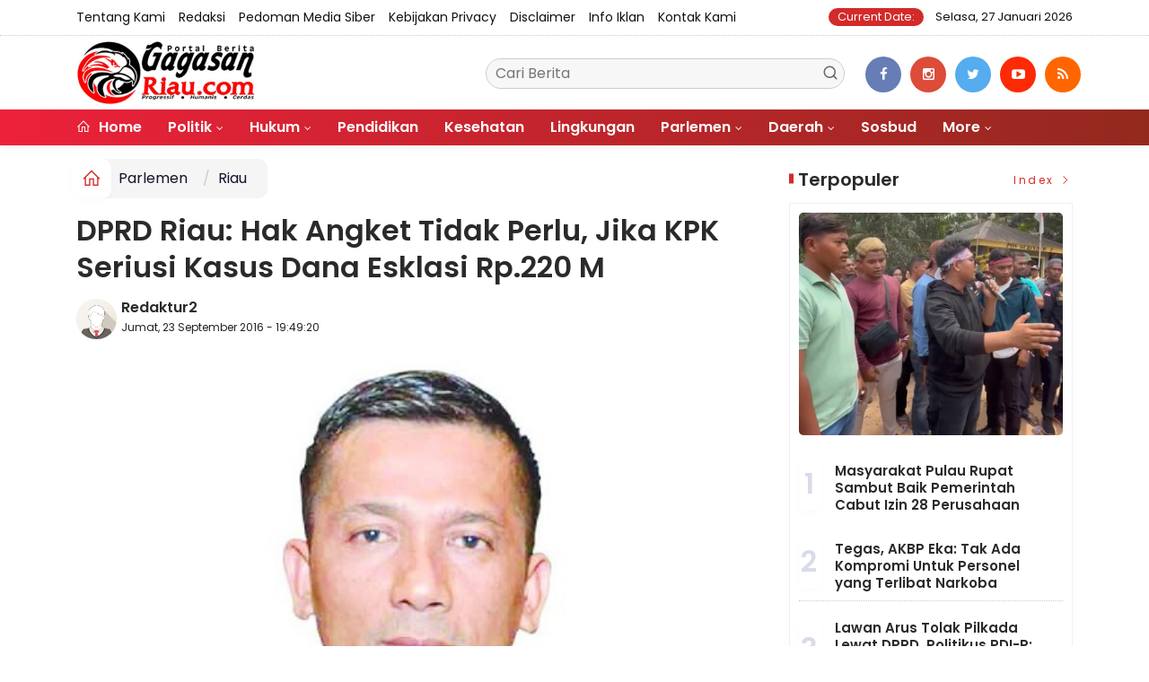

--- FILE ---
content_type: text/html; charset=UTF-8
request_url: https://gagasanriau.com/news/detail/35544/dprd-riau-hak-angket-tidak-perlu-jika-kpk-seriusi-kasus-dana-esklasi-rp220-m
body_size: 14615
content:
<!DOCTYPE html>
<!--[if IE 9 ]>
<html class="ie ie9" lang="en-US">
   <![endif]-->
<html lang="id">
<head>
<meta charset="UTF-8">
<meta http-equiv="X-UA-Compatible" content="IE=edge">
<meta name="viewport" content="width=device-width, initial-scale=1">
<link rel="icon" type="image/png" href="https://gagasanriau.com/ic/favicon-96x96.png" sizes="96x96" />
<link rel="icon" type="image/svg+xml" href="https://gagasanriau.com/ic/favicon.svg" />
<link rel="shortcut icon" href="https://gagasanriau.com/ic/favicon.ico" />
<link rel="apple-touch-icon" sizes="180x180" href="https://gagasanriau.com/ic/apple-touch-icon.png" />
<link rel="manifest" href="https://gagasanriau.com/ic/site.webmanifest" />
<meta name="msapplication-TileColor" content="#000">
<meta name="theme-color" content="#000">

<meta name="robots" content="index,follow" />
<meta name="googlebot-news" content="index,follow" />
<meta name="googlebot" content="index,follow" />
<meta name="language" content="id" />
<meta name="geo.country" content="id" />
<meta http-equiv="content-language" content="In-Id" />
<meta name="geo.placename" content="Indonesia" />
<title itemprop="name">DPRD Riau: Hak Angket Tidak Perlu, Jika KPK Seriusi Kasus Dana Esklasi Rp.220 M</title>
<meta name="description" content="GagasanRiau.Com Pekanbaru - Jika Komisi Pemberantasan Korupsi (KPK) serius menangani masalah dana esklasi senilai Rp.220 Milyar ditindaklanjuti.  Pihak DPRD Riau mengatakan tidak perlu ada hak angket kepada Pemerintah Provinsi." itemprop="description">
<meta content="GagasanRiau.Com Pekanbaru - Jika Komisi Pemberantasan Korupsi (KPK) serius menangani masalah dana esklasi senilai Rp.220 Milyar ditindaklanjuti.  Pihak DPRD Riau mengatakan tidak perlu ada hak angket kepada Pemerintah Provinsi." itemprop="headline" />
<meta content="https://gagasanriau.com/news/detail/35544/dprd-riau-hak-angket-tidak-perlu-jika-kpk-seriusi-kasus-dana-esklasi-rp220-m" itemprop="url" />
<meta name="keywords" content="DPRD Riau: Hak Angket Tidak Perlu, Jika KPK Seriusi Kasus Dana Esklasi Rp.220 M" itemprop="keywords">
<link rel="alternate" type="application/rss+xml" title="gagasanriau.com Rss" href="https://gagasanriau.com/sitemap.xml" />
<!-- Facebook -->
<meta property="fb:app_id" content="187960271237149" />
<meta property="article:author" content="https://www.facebook.com/gagasanriau" />
<meta property="article:publisher" content="https://www.facebook.com/gagasanriau" />
<meta property="og:type" content="article" />
<meta property="og:site_name" content="gagasanriau.com" />
 <meta property="og:url" content="https://gagasanriau.com/news/detail/35544/dprd-riau-hak-angket-tidak-perlu-jika-kpk-seriusi-kasus-dana-esklasi-rp220-m">
<meta property="og:title" content="DPRD Riau: Hak Angket Tidak Perlu, Jika KPK Seriusi Kasus Dana Esklasi Rp.220 M" />
<meta property="og:description" content="GagasanRiau.Com Pekanbaru - Jika Komisi Pemberantasan Korupsi (KPK) serius menangani masalah dana esklasi senilai Rp.220 Milyar ditindaklanjuti.  Pihak DPRD Riau mengatakan tidak perlu ada hak angket kepada Pemerintah Provinsi." />
<meta name="thumbnailUrl" content="https://gagasanriau.com/assets/berita/original/91260109608-adilhanura.jpg" itemprop="thumbnailUrl" />
<meta property="og:image" content="https://gagasanriau.com/assets/berita/original/91260109608-adilhanura.jpg">
<meta property="og:image:type" content="image/jpeg" />
<meta property="og:image:width" content="650" />
<meta property="og:image:height" content="366" />

<!-- Twitter Card data -->
<meta name="twitter:card" content="summary_large_image">
<meta name="twitter:site" content="https://www.twitter.com/gagasanriau">
<meta name="twitter:creator" content="https://www.twitter.com/gagasanriau">
<meta name="twitter:title" content="DPRD Riau: Hak Angket Tidak Perlu, Jika KPK Seriusi Kasus Dana Esklasi Rp.220 M">
<meta name="twitter:description" content="GagasanRiau.Com Pekanbaru - Jika Komisi Pemberantasan Korupsi (KPK) serius menangani masalah dana esklasi senilai Rp.220 Milyar ditindaklanjuti.  Pihak DPRD Riau mengatakan tidak perlu ada hak angket kepada Pemerintah Provinsi.">
<meta name="twitter:image" content="https://gagasanriau.com/assets/berita/original/91260109608-adilhanura.jpg">
<meta name="twitter:image:alt" content="DPRD Riau: Hak Angket Tidak Perlu, Jika KPK Seriusi Kasus Dana Esklasi Rp.220 M">
<link rel="amphtml" href="https://gagasanriau.com/amp/35544/dprd-riau-hak-angket-tidak-perlu-jika-kpk-seriusi-kasus-dana-esklasi-rp220-m">
<link rel="canonical" href="https://gagasanriau.com/news/detail/35544/dprd-riau-hak-angket-tidak-perlu-jika-kpk-seriusi-kasus-dana-esklasi-rp220-m" />
<script type="application/ld+json">
                {
                    "@context": "https://schema.org",
                    "@type": "WebPage",
                    "headline": "DPRD Riau: Hak Angket Tidak Perlu, Jika KPK Seriusi Kasus Dana Esklasi Rp.220 M",
                    "url": "https://gagasanriau.com/news/detail/35544/dprd-riau-hak-angket-tidak-perlu-jika-kpk-seriusi-kasus-dana-esklasi-rp220-m",
                    "datePublished": "2016-09-23T19:49:20+07:00",
                    "image": "https://gagasanriau.com/assets/berita/original/91260109608-adilhanura.jpg",
                    "thumbnailUrl" : "https://gagasanriau.com/assets/berita/original/91260109608-adilhanura.jpg"
                }
</script>
<script type="application/ld+json">
{
  "@context": "http://schema.org",
  "@type": "NewsArticle",
  "mainEntityOfPage": {
    "@type": "WebPage",
    "@id": "https://gagasanriau.com/news/detail/35544/dprd-riau-hak-angket-tidak-perlu-jika-kpk-seriusi-kasus-dana-esklasi-rp220-m"
  },
  "headline": "DPRD Riau: Hak Angket Tidak Perlu, Jika KPK Seriusi Kasus Dana Esklasi Rp.220 M",
  "image": {
    "@type": "ImageObject",
    "url": "https://gagasanriau.com/assets/berita/original/91260109608-adilhanura.jpg",
    "height": 800,
    "width": 800
  },
  "datePublished": "2016-09-23T19:49:20+07:00",
  "dateModified": "<2016-09-23T19:49:20+07:00",
  "author": {
    "@type": "Person",
    "name": "Redaktur2",
    "url": "https://gagasanriau.com/penulis/redaktur2"
  },
   "publisher": {
    "@type": "Organization",
    "name": "gagasanriau.com",
    "logo": {
      "@type": "ImageObject",
      "url": "https://gagasanriau.com/tema/img/logoampv2.png",
      "width": 300,
      "height": 32
    }
  },
  "description": "
	GagasanRiau.Com Pekanbaru - Jika Komisi Pemberantasan Korupsi (KPK) serius menangani masalah dana esklasi senilai Rp.220 Milyar ditindakl"
}
</script>
<script type="application/ld+json">
                {
                    "@context": "https://schema.org",
                    "@type": "BreadcrumbList",
                    "itemListElement":
                    [
                        {
                            "@type": "ListItem",
                            "position": 1,
                            "item":
                            {
                                "@id": "https://gagasanriau.com/",
                                "name": "Home"
                            }
                        },
                        {
                            "@type": "ListItem",
                            "position": 2,
                            "item":
                            {
                                "@id": "https://gagasanriau.com/news/kanal/Parlemen",
                                "name": "Parlemen"
                            }
                        }
                    ]
                }
</script>
<script type='text/javascript' src='https://platform-api.sharethis.com/js/sharethis.js#property=63198dbcabecf600135ed568&product=sop' async='async'></script>
  <!-- Stylesheets-->
   <link rel="stylesheet" href="https://gagasanriau.com/tema2023/css/bootstrap.css" type="text/css" media="all" />
   <link rel="stylesheet" href="https://gagasanriau.com/tema2023/css/stylev18.css" type="text/css" media="all" />
   <link rel="stylesheet" href="https://gagasanriau.com/tema2023/css/responsivev15.css" type="text/css" media="all" />
   <link rel="stylesheet" href="https://gagasanriau.com/tema2023/css/main.css" type="text/css" media="all" />
    
 


</head>

<body class="mobile_nav_class jl-has-sidebar">


  <div class="options_layout_wrapper jl_radius jl_none_box_styles jl_border_radiuss">
    <div class="options_layout_container full_layout_enable_front">
      <!-- Start header -->


      <header class="header-wraper jl_header_magazine_style two_header_top_style header_layout_style5_custom headcus5_custom">

  

        <div class="header_top_bar_wrapper ">
               <div class="container">
                  <div class="row">
                     <div class="col-md-12">
                        <div class="menu-primary-container navigation_wrapper">
                           <ul id="jl_top_menu" class="jl_main_menu">

<li><a href="https://gagasanriau.com/news/tentangkami">Tentang Kami</a></li>
<li><a href="https://gagasanriau.com/news/redaksi">Redaksi</a></li>
<li><a href="https://gagasanriau.com/news/pedomanmediasiber">Pedoman Media Siber</a></li>
<li><a href="https://gagasanriau.com/news/kebijakan">Kebijakan privacy</a></li>
<li><a href="https://gagasanriau.com/news/disclaimer">Disclaimer</a></li>
<li><a href="https://gagasanriau.com/news/infoiklan">Info Iklan</a></li>
<li><a href="https://gagasanriau.com/news/kontak">Kontak Kami</a></li>

                           </ul>
                        </div>
                        <div class="jl_top_bar_right"> <span class="jl_current_title">Current Date:</span> Selasa, 27 Januari 2026</div>
                     </div>
                  </div>
               </div>
            </div>
             
        <div class="header_main_wrapper header_style_cus5_opt">

          <div class="container jl_header_5container">
            <div class="row header-main-position">
              <div class="col-md-12 logo-position-top">
                <div class="logo_position_wrapper">
                  <div class="logo_position_table">
                    
                    <!-- begin logo -->
                    <a class="logo_link" href="https://gagasanriau.com/">
                      <img class="logo_black" src="https://gagasanriau.com/tema2023/img/logo.png" alt="Logo gagasanriau.com" />
                    </a>
                    <!-- end logo -->

                    <div class="social_icon_header personal_header_layout">
<div class="gmr-search">
                            <form class="gmr-searchform searchform" action="https://gagasanriau.com/news/pencarian" method="post">
                                <input type="text" name="q" id="s" placeholder="Cari Berita">
                                <button type="submit" class="gmr-search-submit"><svg xmlns="http://www.w3.org/2000/svg" xmlns:xlink="http://www.w3.org/1999/xlink" aria-hidden="true" role="img" width="1em" height="1em" preserveAspectRatio="xMidYMid meet" viewBox="0 0 24 24"><g fill="none" stroke="currentColor" stroke-width="2" stroke-linecap="round" stroke-linejoin="round"><circle cx="11" cy="11" r="8"></circle><path d="M21 21l-4.35-4.35"></path></g></svg></button>
                            </form>
                        </div>

</div>

                   

                     
                   
                    <div class="jl_header_link_subscribe">
                       
                      <div class="search_header_menu jl_menu_bottom hidden-lg">
                        <div class="menu_mobile_icons2 icon-bar">
                            <i></i>
                        </div>
                        
                      </div>
                      <div class="search_header_wrapper jl_menu_search search_form_menu_personal_click hidden-lg"><i class="fa fa-search"></i>
                      </div>
                      
                      <div class="menu_mobile_share_wrapper">
                              <ul class="social-icons-list-widget icons_about_widget_display">
 <li><a href="https://www.facebook.com/gagasanriau" class="facebook" target="_blank"><i class="fa fa-facebook"></i></a></li>
<li><a href="https://www.instagram.com/gagasanriau" class="google_plus" target="_blank"><i class="fa fa-instagram"></i></a></li>
<li><a class="twitter" href="https://www.twitter.com/gagasanriau" target="_blank"><i class="fa fa-twitter"></i></a></li>
<li><a class="youtube" href="https://www.youtube.com/channel/gagasanriau" target="_blank"><i class="fa fa-youtube-play"></i></a>
                      </li>
<li><a href="https://gagasanriau.com/rss" class="rss" target="_blank"><i class="fa fa-rss"></i></a>
                                       </li>
                                      
                                    </ul>
                           </div>

                    </div>
                  </div>
                </div>
              </div>
            </div>
          </div>
        </div>
        <!-- Start Main menu -->
        <div class="jl_blank_nav"></div>
        <div id="menu_wrapper" class="menu_wrapper  jl_menu_sticky jl_stick ">
          <div class="container">
            <div class="row">
              <div class="main_menu col-md-12">
                <!-- main menu -->
                <div class="menu-primary-container navigation_wrapper">
                  <ul id="mainmenu" class="jl_main_menu">
                              <li class="menu-item"> <a href="https://gagasanriau.com/"><i class="la la-home"></i> Home</a>
                                
                              </li>
                                                 <li class="menu-item menu-item-has-children">
                            <a href="https://gagasanriau.com/news/kanal/politik">Politik</a>
                       <ul class="sub-menu">
                                                     <li><a href="https://gagasanriau.com/news/sub/riau">riau</a></li>
                                                          <li><a href="https://gagasanriau.com/news/sub/pekanbaru">pekanbaru</a></li>
                                                      </ul>
                    </li>

                                 <li class="menu-item menu-item-has-children">
                            <a href="https://gagasanriau.com/news/kanal/hukum">Hukum</a>
                       <ul class="sub-menu">
                                                     <li><a href="https://gagasanriau.com/news/sub/korupsi">korupsi</a></li>
                                                          <li><a href="https://gagasanriau.com/news/sub/kriminalitas">kriminalitas</a></li>
                                                      </ul>
                    </li>

                         <li>
                        <a href="https://gagasanriau.com/news/kanal/pendidikan">Pendidikan</a>
                    </li>
                         <li>
                        <a href="https://gagasanriau.com/news/kanal/kesehatan">Kesehatan</a>
                    </li>
                         <li>
                        <a href="https://gagasanriau.com/news/kanal/lingkungan">Lingkungan</a>
                    </li>
                                 <li class="menu-item menu-item-has-children">
                            <a href="https://gagasanriau.com/news/kanal/Parlemen">Parlemen</a>
                       <ul class="sub-menu">
                                                     <li><a href="https://gagasanriau.com/news/sub/riau">Riau</a></li>
                                                          <li><a href="https://gagasanriau.com/news/sub/riau">Riau</a></li>
                                                          <li><a href="https://gagasanriau.com/news/sub/dprdrohul">Rohul</a></li>
                                                          <li><a href="https://gagasanriau.com/news/sub/dprdrohil">Rohil</a></li>
                                                          <li><a href="https://gagasanriau.com/news/sub/dprdkepulauanmeranti">Kepulauan Meranti</a></li>
                                                          <li><a href="https://gagasanriau.com/news/sub/dprddumai">Dumai</a></li>
                                                          <li><a href="https://gagasanriau.com/news/sub/dprdbengkalis">Bengkalis</a></li>
                                                          <li><a href="https://gagasanriau.com/news/sub/dprdsiak">Siak</a></li>
                                                          <li><a href="https://gagasanriau.com/news/sub/dprdkuansing">Kuansing</a></li>
                                                          <li><a href="https://gagasanriau.com/news/sub/dprdinhil">Inhil</a></li>
                                                          <li><a href="https://gagasanriau.com/news/sub/dprdinhu">Inhu</a></li>
                                                          <li><a href="https://gagasanriau.com/news/sub/dprdpelalawan">Pelalawan</a></li>
                                                          <li><a href="https://gagasanriau.com/news/sub/dprdrohul">Rohul</a></li>
                                                          <li><a href="https://gagasanriau.com/news/sub/dprdrohil">Rohil</a></li>
                                                          <li><a href="https://gagasanriau.com/news/sub/dprdkampar">Kampar</a></li>
                                                          <li><a href="https://gagasanriau.com/news/sub/dprdpekanbaru">Pekanbaru</a></li>
                                                      </ul>
                    </li>

                                 <li class="menu-item menu-item-has-children">
                            <a href="https://gagasanriau.com/news/kanal/daerah">Daerah</a>
                       <ul class="sub-menu">
                                                     <li><a href="https://gagasanriau.com/news/sub/meranti">Meranti</a></li>
                                                          <li><a href="https://gagasanriau.com/news/sub/rohil">Rokan Hilir</a></li>
                                                          <li><a href="https://gagasanriau.com/news/sub/dumai">Dumai</a></li>
                                                          <li><a href="https://gagasanriau.com/news/sub/bengkalis">Bengkalis</a></li>
                                                          <li><a href="https://gagasanriau.com/news/sub/siak">Siak</a></li>
                                                          <li><a href="https://gagasanriau.com/news/sub/inhil">Inhil</a></li>
                                                          <li><a href="https://gagasanriau.com/news/sub/inhu">Inhu</a></li>
                                                          <li><a href="https://gagasanriau.com/news/sub/pelalawan">Pelalawan</a></li>
                                                          <li><a href="https://gagasanriau.com/news/sub/kuansing">Kuansing</a></li>
                                                          <li><a href="https://gagasanriau.com/news/sub/rohul">Rokan Hulu</a></li>
                                                          <li><a href="https://gagasanriau.com/news/sub/kampar">Kampar</a></li>
                                                          <li><a href="https://gagasanriau.com/news/sub/pekanbaru">Pekanbaru</a></li>
                                                      </ul>
                    </li>

                         <li>
                        <a href="https://gagasanriau.com/news/kanal/sosbud">Sosbud</a>
                    </li>
             
  
                             <li class="menu-item menu-item-has-children">
                        <a href="#">More</a>
                          <ul class="sub-menu">
                                                    <li>
                                
                                    <a href="https://gagasanriau.com/news/kanal/opini">Opini</a>
                                    
                            </li>
                                                        <li>
                                
                                    <a href="https://gagasanriau.com/news/kanal/ekonomi">Ekonomi</a>
                                    
                            </li>
                                                        <li>
                                
                                    <a href="https://gagasanriau.com/news/kanal/nasional">Nasional</a>
                                    
                            </li>
                                                        <li>
                                
                                    <a href="https://gagasanriau.com/news/kanal/olahraga">Olah Raga</a>
                                    
                            </li>
                                                        <li>
                                
                                    <a href="https://gagasanriau.com/news/kanal/dunia">Dunia</a>
                                    
                            </li>
                                                        <li>
                                
                                    <a href="https://gagasanriau.com/news/kanal/narkoba">Narkoba</a>
                                    
                            </li>
                                                        <li>
                                
                                    <a href="https://gagasanriau.com/news/kanal/hut-ri">HUT RI</a>
                                    
                            </li>
                                                        <li>
                                
                                    <a href="https://gagasanriau.com/news/kanal/riau">Riau</a>
                                    
                            </li>
                                                        <li>
                                
                                    <a href="https://gagasanriau.com/news/kanal/advertorail">Advertorail</a>
                                    
                            </li>
                            <li><a href="https://gagasanriau.com/news/foto">Galeri Foto</a></li>
<li><a href="https://gagasanriau.com/news/advertorial">Advertorial</a></li>
<li><a href="https://gagasanriau.com/news/editor">Rekomendasi</a></li>
<li><a href="https://gagasanriau.com/news/popular">Terpopuler</a></li>
<li><a href="https://gagasanriau.com/news/indeks">Indeks </a></li>
</ul></li>        


                           </ul>
                </div>
                <!-- end main menu -->
              </div>
            </div>
          </div>
          
        </div>

         <div class="header__scroll hidden-lg">
    <div class="header__scroll__slide">
        <div class="header__scroll__wrap">
            <a href="https://gagasanriau.com/"><i class="la la-home"></i> Home</a>
                                                                            
                                
                                    <a href="https://gagasanriau.com/news/kanal/politik">Politik</a>
                                    
                           
                                                       
                                
                                    <a href="https://gagasanriau.com/news/kanal/hukum">Hukum</a>
                                    
                           
                                                       
                                
                                    <a href="https://gagasanriau.com/news/kanal/pendidikan">Pendidikan</a>
                                    
                           
                                                       
                                
                                    <a href="https://gagasanriau.com/news/kanal/kesehatan">Kesehatan</a>
                                    
                           
                                                       
                                
                                    <a href="https://gagasanriau.com/news/kanal/lingkungan">Lingkungan</a>
                                    
                           
                                                       
                                
                                    <a href="https://gagasanriau.com/news/kanal/Parlemen">Parlemen</a>
                                    
                           
                                                       
                                
                                    <a href="https://gagasanriau.com/news/kanal/daerah">Daerah</a>
                                    
                           
                                                       
                                
                                    <a href="https://gagasanriau.com/news/kanal/sosbud">Sosbud</a>
                                    
                           
                                                       
                                
                                    <a href="https://gagasanriau.com/news/kanal/opini">Opini</a>
                                    
                           
                                                       
                                
                                    <a href="https://gagasanriau.com/news/kanal/ekonomi">Ekonomi</a>
                                    
                           
                                                       
                                
                                    <a href="https://gagasanriau.com/news/kanal/nasional">Nasional</a>
                                    
                           
                                                       
                                
                                    <a href="https://gagasanriau.com/news/kanal/olahraga">Olah Raga</a>
                                    
                           
                                                       
                                
                                    <a href="https://gagasanriau.com/news/kanal/dunia">Dunia</a>
                                    
                           
                                                       
                                
                                    <a href="https://gagasanriau.com/news/kanal/narkoba">Narkoba</a>
                                    
                           
                                                       
                                
                                    <a href="https://gagasanriau.com/news/kanal/hut-ri">HUT RI</a>
                                    
                           
                                                       
                                
                                    <a href="https://gagasanriau.com/news/kanal/riau">Riau</a>
                                    
                           
                                                       
                                
                                    <a href="https://gagasanriau.com/news/kanal/advertorail">Advertorail</a>
                                    
                           
                                                          <a href="https://gagasanriau.com/daerah/riau">Riau</a>
                                                          <a href="https://gagasanriau.com/daerah/riau">Riau</a>
                                                          <a href="https://gagasanriau.com/daerah/dprdrohul">Rohul</a>
                                                          <a href="https://gagasanriau.com/daerah/dprdrohil">Rohil</a>
                                                          <a href="https://gagasanriau.com/daerah/dprdkepulauanmeranti">Kepulauan Meranti</a>
                                                          <a href="https://gagasanriau.com/daerah/dprddumai">Dumai</a>
                                                          <a href="https://gagasanriau.com/daerah/dprdbengkalis">Bengkalis</a>
                                                          <a href="https://gagasanriau.com/daerah/dprdsiak">Siak</a>
                                                          <a href="https://gagasanriau.com/daerah/dprdkuansing">Kuansing</a>
                                                          <a href="https://gagasanriau.com/daerah/dprdinhil">Inhil</a>
                                                          <a href="https://gagasanriau.com/daerah/dprdinhu">Inhu</a>
                                                          <a href="https://gagasanriau.com/daerah/dprdpelalawan">Pelalawan</a>
                                                          <a href="https://gagasanriau.com/daerah/dprdrohul">Rohul</a>
                                                          <a href="https://gagasanriau.com/daerah/dprdrohil">Rohil</a>
                                                          <a href="https://gagasanriau.com/daerah/dprdkampar">Kampar</a>
                                                          <a href="https://gagasanriau.com/daerah/dprdpekanbaru">Pekanbaru</a>
                                                         
<a href="https://gagasanriau.com/news/advertorial">Advertorial</a>
<a href="https://gagasanriau.com/news/editor">Pilihan Editor</a>
<a href="https://gagasanriau.com/news/popular">Terpopuler</a>
<a href="https://gagasanriau.com/news/indeks">Indeks </a>
      
            
            
        </div>
    </div>
</div>
                
        
      </header>

      <!-- end header -->
      <div id="content_nav" class="jl_mobile_nav_wrapper">
        <div id="nav" class="jl_mobile_nav_inner">
          <div class="menu_mobile_icons mobile_close_icons closed_menu"><span class="jl_close_wapper"><span class="jl_close_1"></span><span class="jl_close_2"></span></span>
          </div>
          <ul id="mobile_menu_slide" class="menu_moble_slide">
 <li class="menu-item"> <a href="https://gagasanriau.com/">Home</a>
                          
                              </li>
                                                   <li class="menu-item menu-item-has-children">
                            <a href="https://gagasanriau.com/news/kanal/politik">Politik</a>
                       <ul class="sub-menu">
                                                     <li><a href="https://gagasanriau.com/news/sub/riau">riau<span class="border-menu"></span></a></li>
                                                          <li><a href="https://gagasanriau.com/news/sub/pekanbaru">pekanbaru<span class="border-menu"></span></a></li>
                                                      </ul>
                    </li>

                                 <li class="menu-item menu-item-has-children">
                            <a href="https://gagasanriau.com/news/kanal/hukum">Hukum</a>
                       <ul class="sub-menu">
                                                     <li><a href="https://gagasanriau.com/news/sub/korupsi">korupsi<span class="border-menu"></span></a></li>
                                                          <li><a href="https://gagasanriau.com/news/sub/kriminalitas">kriminalitas<span class="border-menu"></span></a></li>
                                                      </ul>
                    </li>

                         <li>
                        <a href="https://gagasanriau.com/news/kanal/pendidikan">Pendidikan</a>
                    </li>
                         <li>
                        <a href="https://gagasanriau.com/news/kanal/kesehatan">Kesehatan</a>
                    </li>
                         <li>
                        <a href="https://gagasanriau.com/news/kanal/lingkungan">Lingkungan</a>
                    </li>
                                 <li class="menu-item menu-item-has-children">
                            <a href="https://gagasanriau.com/news/kanal/Parlemen">Parlemen</a>
                       <ul class="sub-menu">
                                                     <li><a href="https://gagasanriau.com/news/sub/riau">Riau<span class="border-menu"></span></a></li>
                                                          <li><a href="https://gagasanriau.com/news/sub/riau">Riau<span class="border-menu"></span></a></li>
                                                          <li><a href="https://gagasanriau.com/news/sub/dprdrohul">Rohul<span class="border-menu"></span></a></li>
                                                          <li><a href="https://gagasanriau.com/news/sub/dprdrohil">Rohil<span class="border-menu"></span></a></li>
                                                          <li><a href="https://gagasanriau.com/news/sub/dprdkepulauanmeranti">Kepulauan Meranti<span class="border-menu"></span></a></li>
                                                          <li><a href="https://gagasanriau.com/news/sub/dprddumai">Dumai<span class="border-menu"></span></a></li>
                                                          <li><a href="https://gagasanriau.com/news/sub/dprdbengkalis">Bengkalis<span class="border-menu"></span></a></li>
                                                          <li><a href="https://gagasanriau.com/news/sub/dprdsiak">Siak<span class="border-menu"></span></a></li>
                                                          <li><a href="https://gagasanriau.com/news/sub/dprdkuansing">Kuansing<span class="border-menu"></span></a></li>
                                                          <li><a href="https://gagasanriau.com/news/sub/dprdinhil">Inhil<span class="border-menu"></span></a></li>
                                                          <li><a href="https://gagasanriau.com/news/sub/dprdinhu">Inhu<span class="border-menu"></span></a></li>
                                                          <li><a href="https://gagasanriau.com/news/sub/dprdpelalawan">Pelalawan<span class="border-menu"></span></a></li>
                                                          <li><a href="https://gagasanriau.com/news/sub/dprdrohul">Rohul<span class="border-menu"></span></a></li>
                                                          <li><a href="https://gagasanriau.com/news/sub/dprdrohil">Rohil<span class="border-menu"></span></a></li>
                                                          <li><a href="https://gagasanriau.com/news/sub/dprdkampar">Kampar<span class="border-menu"></span></a></li>
                                                          <li><a href="https://gagasanriau.com/news/sub/dprdpekanbaru">Pekanbaru<span class="border-menu"></span></a></li>
                                                      </ul>
                    </li>

                                 <li class="menu-item menu-item-has-children">
                            <a href="https://gagasanriau.com/news/kanal/daerah">Daerah</a>
                       <ul class="sub-menu">
                                                     <li><a href="https://gagasanriau.com/news/sub/meranti">Meranti<span class="border-menu"></span></a></li>
                                                          <li><a href="https://gagasanriau.com/news/sub/rohil">Rokan Hilir<span class="border-menu"></span></a></li>
                                                          <li><a href="https://gagasanriau.com/news/sub/dumai">Dumai<span class="border-menu"></span></a></li>
                                                          <li><a href="https://gagasanriau.com/news/sub/bengkalis">Bengkalis<span class="border-menu"></span></a></li>
                                                          <li><a href="https://gagasanriau.com/news/sub/siak">Siak<span class="border-menu"></span></a></li>
                                                          <li><a href="https://gagasanriau.com/news/sub/inhil">Inhil<span class="border-menu"></span></a></li>
                                                          <li><a href="https://gagasanriau.com/news/sub/inhu">Inhu<span class="border-menu"></span></a></li>
                                                          <li><a href="https://gagasanriau.com/news/sub/pelalawan">Pelalawan<span class="border-menu"></span></a></li>
                                                          <li><a href="https://gagasanriau.com/news/sub/kuansing">Kuansing<span class="border-menu"></span></a></li>
                                                          <li><a href="https://gagasanriau.com/news/sub/rohul">Rokan Hulu<span class="border-menu"></span></a></li>
                                                          <li><a href="https://gagasanriau.com/news/sub/kampar">Kampar<span class="border-menu"></span></a></li>
                                                          <li><a href="https://gagasanriau.com/news/sub/pekanbaru">Pekanbaru<span class="border-menu"></span></a></li>
                                                      </ul>
                    </li>

                         <li>
                        <a href="https://gagasanriau.com/news/kanal/sosbud">Sosbud</a>
                    </li>
             
 <li class="menu-item menu-item-has-children">
                        <a href="#">More</a>
                          <ul class="sub-menu">
                                                    <li>
                                
                                    <a href="https://gagasanriau.com/news/kanal/opini">Opini</a>
                                    
                            </li>
                                                        <li>
                                
                                    <a href="https://gagasanriau.com/news/kanal/ekonomi">Ekonomi</a>
                                    
                            </li>
                                                        <li>
                                
                                    <a href="https://gagasanriau.com/news/kanal/nasional">Nasional</a>
                                    
                            </li>
                                                        <li>
                                
                                    <a href="https://gagasanriau.com/news/kanal/olahraga">Olah Raga</a>
                                    
                            </li>
                                                        <li>
                                
                                    <a href="https://gagasanriau.com/news/kanal/dunia">Dunia</a>
                                    
                            </li>
                                                        <li>
                                
                                    <a href="https://gagasanriau.com/news/kanal/narkoba">Narkoba</a>
                                    
                            </li>
                                                        <li>
                                
                                    <a href="https://gagasanriau.com/news/kanal/hut-ri">HUT RI</a>
                                    
                            </li>
                                                        <li>
                                
                                    <a href="https://gagasanriau.com/news/kanal/riau">Riau</a>
                                    
                            </li>
                                                        <li>
                                
                                    <a href="https://gagasanriau.com/news/kanal/advertorail">Advertorail</a>
                                    
                            </li>
                            <li><a href="https://gagasanriau.com/news/advertorial">Advertorial</a></li> 
<li><a href="https://gagasanriau.com/news/foto">Galeri Foto</a></li>                           
<li><a href="https://gagasanriau.com/news/editor">Rekomendasi</a></li>
<li><a href="https://gagasanriau.com/news/popular">Terpopuler</a></li>


<li><a href="https://gagasanriau.com/news/indeks">Indeks </a></li>
</ul></li>                   
                           </ul>
<span class="jl_none_space"></span>
          <div id="disto_about_us_widget-2" class="widget jellywp_about_us_widget">
            <div class="widget_jl_wrapper about_widget_content">
              <div class="jellywp_about_us_widget_wrapper">
                <div class="social_icons_widget">
                  <ul class="social-icons-list-widget icons_about_widget_display">
                             
  <li><a href="https://www.facebook.com/gagasanriau" class="facebook" target="_blank"><i class="fa fa-facebook"></i></a></li>
<li><a href="https://www.instagram.com/gagasanriau" class="google_plus" target="_blank"><i class="fa fa-instagram"></i></a></li>
<li><a class="twitter" href="https://www.twitter.com/gagasanriau" target="_blank"><i class="fa fa-twitter"></i></a></li>
<li><a class="youtube" href="https://www.youtube.com/channel/gagasanriau" target="_blank"><i class="fa fa-youtube-play"></i></a>
                      </li>
<li><a href="https://gagasanriau.com/rss" class="rss" target="_blank"><i class="fa fa-rss"></i></a>
</li>                              
                             
                           </ul>
                </div>
              </div> <span class="jl_none_space"></span>
            </div>
          </div>
        </div>
      </div>
      <div class="search_form_menu_personal">
        <div class="menu_mobile_large_close"><span class="jl_close_wapper search_form_menu_personal_click"><span class="jl_close_1"></span><span class="jl_close_2"></span></span>
        </div>
        <form action="https://gagasanriau.com/news/pencarian" method="post" class="searchform_theme">
               <input type="text" placeholder="Pencarian..." value="" name="q" class="search_btn" />
               <button type="submit" class="button"><i class="fa fa-search"></i>
               </button>
            </form>
      </div>
      <div class="mobile_menu_overlay"></div>
<section id="content_main" class="clearfix jl_spost">
    <div class="container">
        <div class="row main_content">
            <div class="col-md-8 loop-large-post jl-h-content">
                <div class="widget_container content_page">
                    <!-- start post -->

                       
   <ol class="breadcrumb breadcrumb-fill2 mb-15ku">
        <li><a href="https://gagasanriau.com/"><i class="la la-home"></i></a></li>
        <li><a href="https://gagasanriau.com/news/kanal/Parlemen">Parlemen</a></li> 
          <li class="active" href="https://gagasanriau.com/sub/riau">Riau</li>      </ol>
          <div class="post-2808 post type-post status-publish format-standard has-post-thumbnail hentry category-business tag-gaming tag-morning tag-relaxing" id="post-2808">
                        <div class="single_section_content box blog_large_post_style">
                            <div class="jl_single_style2">
    <div class="single_post_entry_content single_bellow_left_align jl_top_single_title jl_top_title_feature">
                                                         <h1 class="single_post_title_main">
            DPRD Riau: Hak Angket Tidak Perlu, Jika KPK Seriusi Kasus Dana Esklasi Rp.220 M  </h1>
                                                                
                                    <span class="single-post-meta-wrapper">

        
  <div class="row">
<div class="col-md-12 col-xs-12">
<div class="auth">
<div class="author-info">
                                    <div class="author-avatar">
                                      <a href="https://gagasanriau.com/penulis/redaktur2"><img src="https://gagasanriau.com/assets/user/9738274166765620316862211101113389349662394dd.png" width="50" height="50" alt="Redaktur2" class="avatar avatar-50 wp-user-avatar wp-user-avatar-50 alignnone photo" /></a>                                    </div>
                                    <div class="author-description">
                                        <h5><a href="https://gagasanriau.com/penulis/redaktur2" title="Redaktur2" rel="author">Redaktur2</a></h5>
                                        <p>
                                          Jumat, 23 September 2016 - 19:49:20       </p>

                                    </div>
                                </div>
                            </div>
</div>

</div>                           
                                   </div>
                                  
            <div class="single_content_header jl_single_feature_below">
               <div id="kepala">
            <div class="image-post-thumbx jlsingle-title-above">
                
                 
                <img width="100%" src="https://gagasanriau.com/assets/berita/original/91260109608-adilhanura.jpg" alt="DPRD Riau: Hak Angket Tidak Perlu, Jika KPK Seriusi Kasus Dana Esklasi Rp.220 M"/>
            </div>
                
        </div>
        <div class="caption"><small>Muhammad Adil, anggota DPRD Riau dari Partai Hanura</small></div> 
                </div>
            </div>                            
            
            <div class="post_content">
                 <div class="shareku mb-15">
   
<div class="sharethis-inline-share-buttons"></div>
  <div class="clearfix"></div>
</div> 

<div class="endmark">
  <p>
	<strong>GagasanRiau.Com Pekanbaru</strong> - Jika Komisi Pemberantasan Korupsi (KPK) serius menangani masalah dana esklasi senilai Rp.220 Milyar ditindaklanjuti.&nbsp; Pihak DPRD Riau mengatakan tidak perlu ada hak angket kepada Pemerintah Provinsi.<br />
	<br />
	Namun menurut Anggota DPRD Riau, Komisi Pemberantasan Korupsi (KPK) jalan ditempat alias &quot;masuk angin&quot;. Tanpa ada kejelasan apakah ditindaklanjuti atau tidak.<br />
	<br />
	&quot;Kan sudah ada salah seorang pimpinan dewan yang melaporkan sekaligus memberikan data terkait utang eskalasi, kenapa tidak ditindaklanjuti. Saya khawatir, KPK sudah masuk angin dalam persoalan ini,&quot; kata Muhammad Adil, anggota DPRD Riau dari Partai Hanura dilansir dari riauterkinicom, Jumat (23/09/16).<br />
	<br />
	&quot;Barang yang tidak disepakati tapi muncul juga dalam APBD Perubahan, ini jelas menjadi sebuah masalah. Totalnya pun tidak sedikit, Rp222 miliar, coba Rp222 miliar itu diperuntukkan untuk masyarakat banyak,&quot; ungkapnya.<br />
	<br />
	<!--pagebreak-->&quot;Sebetulnya hak angket itu tidak perlu jika KPK mau menelusuri kasus ini. Sekarang itu tinggal kemauan saja, mau atau tidak. Kalau bisa ditindaklanjuti setelah adanya Operasi Tangkap Tangan, maka bubarkan saja KPK tu,&quot; tutupnya.<br />
	<br />
	Dana Eskalasi ini berawal dari adanya dugaan mall praktek adminitrasi dimana telah terjadi pelanggaran administrasi setelah melakukan pelunasan penambahan dana atas sejumlah proyek senilai Rp220 miliar.<br />
	<br />
	Sejumlah proyek yang mengalami pembengkakan anggaran itu meliputi proyek pembangunan Jembatan Perawang yang dikerjakan oleh PT Pembangunan Perumahan, kemudian proyek pembangunan Jalan Bagan Jaya, Kuala Enok dikerjakan oleh PT Pembangunan Perumahan.<br />
	<br />
	Selanjutnya yakni proyek pembangunan Jalan Dalu-dalu, Sp Manggala dikerjakan oleh PT Adhi Karya, Proyek Pembangunan Jalan Sorek, Teluk Meranti dikerjakan oleh PT Wijaya Karya, proyek pembangunan Jalan Sei Anggar,Bakan Jaya dikerjakan oleh PT Hutama Karya JO dan PT Duta Graha Indah, serta proyek pembangunan Jembatan Teluk Masjid dikerjakan oleh PT.Waskita Karya.<br />
	<br />
	<!--pagebreak-->Ada juga proyek pembangunan Jalan SP Kumu, Sontang, Duri dikerjakan oleh PT Istaka Karya dan proyek pembangunan Jalan Sei Paning-Teluk Masjid-SP Pusako dikerjakan oleh PT Modern Widya Jo dan PT Anisa Putri Ragil, serta proyek Jalan Pelitung-Sepahan-Sei Paning dikerjakan oleh PT Harap Panjang.<br />
	<br />
	Informasi dihimpun, bahwa dana eskalasi terkait sejumlah proyek pembangunan gedung di Riau dipertanyakan karena sesungguhnya untuk pembayaran utang terhadap proyek multiyears 2004-2009 yang jumlahnya mencapai Rp1 triliun dari puluhan proyek yang akan dibayarkan dari APBD-P 2015.<br />
	<br />
	<em><strong>Editor Arif Wahyudi</strong></em></p></p>


<div class="clearfix mt-15"></div>

  

     
    <div class="clearfix mt-15"></div>
 

                                                                                               
      
    </div>                                                                                                                             
                                
                                                              
                                                           
      <div class="clearfix"></div>                    

 <div class="shareku mb-15 mt-15">
   
<div class="sharethis-inline-share-buttons"></div>
  <div class="clearfix"></div>
</div>
  <header class="details-header">
                                           
                                            <div class="element-block" align="center">
                                                <div class="entry-meta">
                                                    <span class="entry-date">
                                                      </span> 
                                                    
                                                </div>
                                                 
                                                
                                            </div><div class="clearfix"></div>
                                             </header>   
                                             <div class="clearfix"></div>
                            </div>
                                                        <div class="clearfix"></div>
         
       <div class="section-title">
                        <h4 class="title">#Korupsi di Riau</h4>
                        
                        <a class="see-all-btn float-sm-end" href="https://gagasanriau.com/news/indeks">Index <i class="la la-angle-right"></i></a>
                    </div>
<div class="clearfix"></div>
              
              <div class="widget post_list_widget">
                <div class="widget_jl_wrapper"><span class="jl_none_space"></span>
                  
                  <div class="most__wrap">
                    <div class="most__item">
            <div class="most__number">1</div>
            <div class="most__right">
                <a href="https://gagasanriau.com/news/detail/50788/soal-perkara-sppd-fiktif--muflihun-gugat-polda-riau-rp5-miliar" class="most__link">
                    <h2 class="most__title">Soal Perkara SPPD Fiktif:  Muflihun Gugat Polda Riau Rp5 Miliar<br> <span class="post-meta meta-main-img auto_image_with_date"><span class="post-date" style="padding-top: 3px;">
                      <i class="fa fa-clock-o"></i> Rabu, 21 Januari 2026</span></span></h2>

                </a>
            </div>
        </div>                <div class="most__item">
            <div class="most__number">2</div>
            <div class="most__right">
                <a href="https://gagasanriau.com/news/detail/50696/riau-masuk-dalam-daerah-paling-rentan-korupsi-fitra--alarm-darurat" class="most__link">
                    <h2 class="most__title">Riau Masuk Dalam Daerah Paling Rentan Korupsi, Fitra : Alarm Darurat<br> <span class="post-meta meta-main-img auto_image_with_date"><span class="post-date" style="padding-top: 3px;">
                      <i class="fa fa-clock-o"></i> Senin, 15 Desember 2025</span></span></h2>

                </a>
            </div>
        </div>                <div class="most__item">
            <div class="most__number">3</div>
            <div class="most__right">
                <a href="https://gagasanriau.com/news/detail/50682/123-miliar-diselamatkan-kejati-riau-dari-137-kasus-korupsi-yang-ditangani" class="most__link">
                    <h2 class="most__title">12,3 Miliar Diselamatkan Kejati Riau dari 137 Kasus Korupsi Yang Ditangani<br> <span class="post-meta meta-main-img auto_image_with_date"><span class="post-date" style="padding-top: 3px;">
                      <i class="fa fa-clock-o"></i> Rabu, 10 Desember 2025</span></span></h2>

                </a>
            </div>
        </div>                <div class="most__item">
            <div class="most__number">4</div>
            <div class="most__right">
                <a href="https://gagasanriau.com/news/detail/50610/pemeriksaan-kpk-pasca-ott-berlanjut-sekda-dan-sejumlah-pejabat-ikut-dikuliti" class="most__link">
                    <h2 class="most__title">Pemeriksaan KPK Pasca OTT Berlanjut, Sekda dan Sejumlah Pejabat Ikut Dikuliti<br> <span class="post-meta meta-main-img auto_image_with_date"><span class="post-date" style="padding-top: 3px;">
                      <i class="fa fa-clock-o"></i> Kamis, 20 November 2025</span></span></h2>

                </a>
            </div>
        </div>                <div class="most__item">
            <div class="most__number">5</div>
            <div class="most__right">
                <a href="https://gagasanriau.com/news/detail/50559/sekwan-dprd-pekanbaru-hambali-nanda-manurung-diperiksa-kejari-diduga-terkait-sppd-fiktif" class="most__link">
                    <h2 class="most__title">Sekwan DPRD Pekanbaru Hambali Nanda Manurung Diperiksa Kejari, Diduga Terkait SPPD Fiktif<br> <span class="post-meta meta-main-img auto_image_with_date"><span class="post-date" style="padding-top: 3px;">
                      <i class="fa fa-clock-o"></i> Selasa, 07 Oktober 2025</span></span></h2>

                </a>
            </div>
        </div>                       
        
    </div>
<span class="jl_none_space"></span>
                </div>
              </div>   

              <span class="jl_none_space"></span>    
                          
   <div class="clearfix"></div>
    <div class="section-title mt-15">
                        <h4 class="title"><div class="tb-line"></div> <span>Rekomendasi</span></h4>
                        
                        <a class="see-all-btn float-sm-end" href="https://gagasanriau.com/news/editor">Index <i class="la la-angle-right"></i></a>
                    </div>
<div class="clearfix"></div>
<div class="widget abuwarna"> 
                                

<div>
    <div id="panel-4212-2-1-3" class="so-panel widget widget_disto_recent_large_slider_widgets jl_widget_slider panel-last-child" data-index="8">
                                       <div class="slider_widget_post jelly_loading_pro">
                                          
                                                                                     <div class="editors__item slick-slide" data-slick-index="1" aria-hidden="true" style="width: 236px;" tabindex="-1" role="option" aria-describedby="slick-slide21">
                <div class="editors__img">
                  <a href="https://gagasanriau.com/news/detail/50751/satpam-terbaik-polda-riau-2025-berasal-dari-sambu-group" tabindex="-1">
                    <img src="https://delapanmedia.sgp1.cdn.digitaloceanspaces.com/gambar/2515724544-1000252349.jpg" alt="Satpam Terbaik Polda Riau 2025 Berasal dari Sambu Group">
                  </a>
                </div>
                <div class="editors__box">
                 
                  <h2 class="editors__title">
                    <a href="https://gagasanriau.com/news/detail/50751/satpam-terbaik-polda-riau-2025-berasal-dari-sambu-group" class="editors__link" tabindex="-1">Satpam Terbaik Polda Riau 2025 Berasal dari Sambu Group</a>
                  </h2>
                  <date class="editors__date"><i class="fa fa-clock-o"></i> Selasa, 06 Januari 2026</date>
                </div>
              </div>
                                         
                                            <div class="editors__item slick-slide" data-slick-index="1" aria-hidden="true" style="width: 236px;" tabindex="-1" role="option" aria-describedby="slick-slide21">
                <div class="editors__img">
                  <a href="https://gagasanriau.com/news/detail/50517/berikut-tips-dalam-memesan-hotel-di-sudirman-jakarta-untuk-perjalanan-bisnis-singkat" tabindex="-1">
                    <img src="https://delapanmedia.sgp1.cdn.digitaloceanspaces.com/gambar/26401555568-point3d-commercial-imaging-ltd-5bv56sdvlmo-unsplash.jpg" alt="Berikut Tips dalam Memesan Hotel di Sudirman Jakarta untuk Perjalanan Bisnis Singkat">
                  </a>
                </div>
                <div class="editors__box">
                 
                  <h2 class="editors__title">
                    <a href="https://gagasanriau.com/news/detail/50517/berikut-tips-dalam-memesan-hotel-di-sudirman-jakarta-untuk-perjalanan-bisnis-singkat" class="editors__link" tabindex="-1">Berikut Tips dalam Memesan Hotel di Sudirman Jakarta untuk Perjalanan Bisnis Singkat</a>
                  </h2>
                  <date class="editors__date"><i class="fa fa-clock-o"></i> Sabtu, 20 September 2025</date>
                </div>
              </div>
                                         
                                            <div class="editors__item slick-slide" data-slick-index="1" aria-hidden="true" style="width: 236px;" tabindex="-1" role="option" aria-describedby="slick-slide21">
                <div class="editors__img">
                  <a href="https://gagasanriau.com/news/detail/50149/hari-ke-4-suarakan-tuntutan-ke-jakarta-petani-inhu-adukan-nasib-lahan-dirampas-dedi-handoko-alimin-alias-dh" tabindex="-1">
                    <img src="https://delapanmedia.sgp1.cdn.digitaloceanspaces.com/gambar/66099987713-img-20250613-wa0037.jpg" alt="Hari Ke 4 Suarakan Tuntutan ke Jakarta, Petani Inhu Adukan Nasib Lahan Dirampas Dedi Handoko Alimin Alias DH">
                  </a>
                </div>
                <div class="editors__box">
                 
                  <h2 class="editors__title">
                    <a href="https://gagasanriau.com/news/detail/50149/hari-ke-4-suarakan-tuntutan-ke-jakarta-petani-inhu-adukan-nasib-lahan-dirampas-dedi-handoko-alimin-alias-dh" class="editors__link" tabindex="-1">Hari Ke 4 Suarakan Tuntutan ke Jakarta, Petani Inhu Adukan Nasib Lahan Dirampas Dedi Handoko Alimin Alias DH</a>
                  </h2>
                  <date class="editors__date"><i class="fa fa-clock-o"></i> Ahad, 15 Juni 2025</date>
                </div>
              </div>
                                         
                                            <div class="editors__item slick-slide" data-slick-index="1" aria-hidden="true" style="width: 236px;" tabindex="-1" role="option" aria-describedby="slick-slide21">
                <div class="editors__img">
                  <a href="https://gagasanriau.com/news/detail/50148/sf-haryanto-dan-3-pimpinan-dprd-periode-20192024-dilaporkan-ke-kpk-kasusnya-bikin-geleng-kepala" tabindex="-1">
                    <img src="https://delapanmedia.sgp1.cdn.digitaloceanspaces.com/gambar/47338561883-img-20250614-wa0011.jpg" alt="SF Haryanto dan 3 Pimpinan DPRD Periode 2019-2024 Dilaporkan Ke KPK, Kasusnya Bikin Geleng Kepala">
                  </a>
                </div>
                <div class="editors__box">
                 
                  <h2 class="editors__title">
                    <a href="https://gagasanriau.com/news/detail/50148/sf-haryanto-dan-3-pimpinan-dprd-periode-20192024-dilaporkan-ke-kpk-kasusnya-bikin-geleng-kepala" class="editors__link" tabindex="-1">SF Haryanto dan 3 Pimpinan DPRD Periode 2019-2024 Dilaporkan Ke KPK, Kasusnya Bikin Geleng Kepala</a>
                  </h2>
                  <date class="editors__date"><i class="fa fa-clock-o"></i> Ahad, 15 Juni 2025</date>
                </div>
              </div>
                                         
                                            <div class="editors__item slick-slide" data-slick-index="1" aria-hidden="true" style="width: 236px;" tabindex="-1" role="option" aria-describedby="slick-slide21">
                <div class="editors__img">
                  <a href="https://gagasanriau.com/news/detail/50140/kobarkan-kebencian-dan-tuding-abdul-wahid-gubernur-intoleran-pemilik-akun-tiktok-prog3330-dilaporkan-ke-polda-riau" tabindex="-1">
                    <img src="https://delapanmedia.sgp1.cdn.digitaloceanspaces.com/gambar/37331152845-img-20250613-wa0014.jpg" alt="Kobarkan Kebencian dan Tuding Abdul Wahid Gubernur Intoleran, Pemilik Akun Tiktok @prog3330 Dilaporkan ke Polda Riau">
                  </a>
                </div>
                <div class="editors__box">
                 
                  <h2 class="editors__title">
                    <a href="https://gagasanriau.com/news/detail/50140/kobarkan-kebencian-dan-tuding-abdul-wahid-gubernur-intoleran-pemilik-akun-tiktok-prog3330-dilaporkan-ke-polda-riau" class="editors__link" tabindex="-1">Kobarkan Kebencian dan Tuding Abdul Wahid Gubernur Intoleran, Pemilik Akun Tiktok @prog3330 Dilaporkan ke Polda Riau</a>
                  </h2>
                  <date class="editors__date"><i class="fa fa-clock-o"></i> Jumat, 13 Juni 2025</date>
                </div>
              </div>
                                         
                                            <div class="editors__item slick-slide" data-slick-index="1" aria-hidden="true" style="width: 236px;" tabindex="-1" role="option" aria-describedby="slick-slide21">
                <div class="editors__img">
                  <a href="https://gagasanriau.com/news/detail/50139/politisi-pdi-perjuangan-prihatin-gedung-sentra-umkm-jadi-lokasi-transpedo-sampah" tabindex="-1">
                    <img src="https://delapanmedia.sgp1.cdn.digitaloceanspaces.com/gambar/20268067647-_1017_anggota-dprd-kota-pekanbaru-zulkardi-apresiasi-pemprov-riau-larang-penahanan-ijazah-siswa.jpg" alt="Politisi PDI Perjuangan Prihatin Gedung Sentra UMKM Jadi Lokasi Transdepo Sampah">
                  </a>
                </div>
                <div class="editors__box">
                 
                  <h2 class="editors__title">
                    <a href="https://gagasanriau.com/news/detail/50139/politisi-pdi-perjuangan-prihatin-gedung-sentra-umkm-jadi-lokasi-transpedo-sampah" class="editors__link" tabindex="-1">Politisi PDI Perjuangan Prihatin Gedung Sentra UMKM Jadi Lokasi Transdepo Sampah</a>
                  </h2>
                  <date class="editors__date"><i class="fa fa-clock-o"></i> Jumat, 13 Juni 2025</date>
                </div>
              </div>
                                         
                                            
                                         

                                       

                                       </div> <span class="jl_none_space"></span>
                                    </div>
     <div class="clearfix"></div>                                                                                                
</div></div>
        <div class="related-posts2">                                                
     <div class="clearfix"></div>                       
 <div class="section-title">
                        <h4 class="title"><div class="tb-line"></div> <span>Tulis Komentar</span></h4>
                        
                        
                    </div>   
      <div class="abu">                                                 
                       <div id="fb-root"></div>
<script async defer crossorigin="anonymous" src="https://connect.facebook.net/id_ID/sdk.js#xfbml=1&version=v12.0" nonce="nbFfvHk6"></script>     

                                                 
              <div class="fb-comments" data-href="https://gagasanriau.com/news/detail/35544/dprd-riau-hak-angket-tidak-perlu-jika-kpk-seriusi-kasus-dana-esklasi-rp220-m" data-width="" data-numposts="5"></div>     
              </div>  </div>             
                            
 <div class="section-title mt-15">
                        <h4 class="title"><div class="tb-line"></div> <span>Berita Lainnya</span></h4>
                        
                        <a class="see-all-btn float-sm-end" href="https://gagasanriau.com/news/indeks">Index <i class="la la-angle-right"></i></a>
                    </div>
<div class="clearfix mt-15"></div>
<div class="related-postsv">



<div class="post_list_medium_widget jl_nonav_margin page_builder_listpost jelly_homepage_builder jl-post-block-72529155">
                                                                       <div class="blog_list_post_style">
                                          <div class="image-post-thumb featured-thumbnail home_page_builder_thumbnial">
                                             <div class="jl_img_container"> <span class="image_grid_header_absolute" style="background-image: url('https://delapanmedia.sgp1.cdn.digitaloceanspaces.com/gambar/53465532987-img-20251218-wa0005.jpg')"></span>
                                                <a href="https://gagasanriau.com/news/detail/50716/komisi-iv-dprd-riau-kawal-pendistribusian-bantuan-banjir-di-kemuning-inhil" class="link_grid_header_absolute"></a>
                                             </div>
                                          </div>
                                          <div class="post-entry-content"> <h4 class="meta-category-small"><a class="Parlemen" href="https://gagasanriau.com/news/kanal/Parlemen">Parlemen</a></h4>  
                                             <h1 class="image-post-title"><a href="https://gagasanriau.com/news/detail/50716/komisi-iv-dprd-riau-kawal-pendistribusian-bantuan-banjir-di-kemuning-inhil">
                                                      Komisi IV DPRD Riau Kawal Pendistribusian Bantuan Banjir di Kemuning Inhil</a>
                                                   </h1>
                                             <span class="post-meta meta-main-img auto_image_with_date"><span class="post-date"><i class="fa fa-clock-o"></i>Kamis, 18 Desember 2025 - 19:30:26 WIB</span></span>      
                                             <div class="large_post_content">
                                                
                                             </div>
                                          </div>
                                       </div>
                                                                          <div class="blog_list_post_style">
                                          <div class="image-post-thumb featured-thumbnail home_page_builder_thumbnial">
                                             <div class="jl_img_container"> <span class="image_grid_header_absolute" style="background-image: url('https://delapanmedia.sgp1.cdn.digitaloceanspaces.com/gambar/9145200220-img-20251217-wa0001.jpg')"></span>
                                                <a href="https://gagasanriau.com/news/detail/50708/kediaman-pkt-gubernur-digeledah-dan-disita-uang-anggota-dprd-riau-sampaikan-pesan-ini" class="link_grid_header_absolute"></a>
                                             </div>
                                          </div>
                                          <div class="post-entry-content"> <h4 class="meta-category-small"><a class="Parlemen" href="https://gagasanriau.com/news/kanal/Parlemen">Parlemen</a></h4>  
                                             <h1 class="image-post-title"><a href="https://gagasanriau.com/news/detail/50708/kediaman-pkt-gubernur-digeledah-dan-disita-uang-anggota-dprd-riau-sampaikan-pesan-ini">
                                                      Kediaman Plt Gubernur Digeledah dan Disita Uang, Anggota DPRD Riau Sampaikan Pesan ini</a>
                                                   </h1>
                                             <span class="post-meta meta-main-img auto_image_with_date"><span class="post-date"><i class="fa fa-clock-o"></i>Rabu, 17 Desember 2025 - 10:29:30 WIB</span></span>      
                                             <div class="large_post_content">
                                                
                                             </div>
                                          </div>
                                       </div>
                                                                          <div class="blog_list_post_style">
                                          <div class="image-post-thumb featured-thumbnail home_page_builder_thumbnial">
                                             <div class="jl_img_container"> <span class="image_grid_header_absolute" style="background-image: url('https://delapanmedia.sgp1.cdn.digitaloceanspaces.com/gambar/84825425373-img-20250806-wa0001.jpg')"></span>
                                                <a href="https://gagasanriau.com/news/detail/50687/kepala-daerah-wajib-jaga-kandang-selama-musim-bencana-dprd-dukung-ketegasan-mendagri" class="link_grid_header_absolute"></a>
                                             </div>
                                          </div>
                                          <div class="post-entry-content"> <h4 class="meta-category-small"><a class="Parlemen" href="https://gagasanriau.com/news/kanal/Parlemen">Parlemen</a></h4>  
                                             <h1 class="image-post-title"><a href="https://gagasanriau.com/news/detail/50687/kepala-daerah-wajib-jaga-kandang-selama-musim-bencana-dprd-dukung-ketegasan-mendagri">
                                                      Kepala Daerah Wajib Jaga Kandang Selama Musim Bencana, DPRD Dukung Ketegasan Mendagri</a>
                                                   </h1>
                                             <span class="post-meta meta-main-img auto_image_with_date"><span class="post-date"><i class="fa fa-clock-o"></i>Kamis, 11 Desember 2025 - 06:12:11 WIB</span></span>      
                                             <div class="large_post_content">
                                                
                                             </div>
                                          </div>
                                       </div>
                                                                          <div class="blog_list_post_style">
                                          <div class="image-post-thumb featured-thumbnail home_page_builder_thumbnial">
                                             <div class="jl_img_container"> <span class="image_grid_header_absolute" style="background-image: url('https://delapanmedia.sgp1.cdn.digitaloceanspaces.com/gambar/15215723193-img-20251130-wa0008.jpg')"></span>
                                                <a href="https://gagasanriau.com/news/detail/50649/targetkan-apbd-riau-bisa-kembali-11-triliun-pansus-optimalisasi-pendapatan" class="link_grid_header_absolute"></a>
                                             </div>
                                          </div>
                                          <div class="post-entry-content"> <h4 class="meta-category-small"><a class="Parlemen" href="https://gagasanriau.com/news/kanal/Parlemen">Parlemen</a></h4>  
                                             <h1 class="image-post-title"><a href="https://gagasanriau.com/news/detail/50649/targetkan-apbd-riau-bisa-kembali-11-triliun-pansus-optimalisasi-pendapatan">
                                                      Targetkan APBD Riau Bisa Kembali 11 Triliun Pansus Optimalisasi Pendapatan</a>
                                                   </h1>
                                             <span class="post-meta meta-main-img auto_image_with_date"><span class="post-date"><i class="fa fa-clock-o"></i>Ahad, 30 November 2025 - 21:43:30 WIB</span></span>      
                                             <div class="large_post_content">
                                                
                                             </div>
                                          </div>
                                       </div>
                                                                          <div class="blog_list_post_style">
                                          <div class="image-post-thumb featured-thumbnail home_page_builder_thumbnial">
                                             <div class="jl_img_container"> <span class="image_grid_header_absolute" style="background-image: url('https://delapanmedia.sgp1.cdn.digitaloceanspaces.com/gambar/67359017531-img-20251030-wa0006.jpg')"></span>
                                                <a href="https://gagasanriau.com/news/detail/50607/ketua-dprd-riau-kaderismanto-sebut-almarhum-chaidir-sosok-guru-dan-panutan-di-riau" class="link_grid_header_absolute"></a>
                                             </div>
                                          </div>
                                          <div class="post-entry-content"> <h4 class="meta-category-small"><a class="Parlemen" href="https://gagasanriau.com/news/kanal/Parlemen">Parlemen</a></h4>  
                                             <h1 class="image-post-title"><a href="https://gagasanriau.com/news/detail/50607/ketua-dprd-riau-kaderismanto-sebut-almarhum-chaidir-sosok-guru-dan-panutan-di-riau">
                                                      Ketua DPRD Riau Kaderismanto Sebut Almarhum Chaidir Sosok Guru dan Panutan di Riau</a>
                                                   </h1>
                                             <span class="post-meta meta-main-img auto_image_with_date"><span class="post-date"><i class="fa fa-clock-o"></i>Rabu, 19 November 2025 - 17:40:24 WIB</span></span>      
                                             <div class="large_post_content">
                                                
                                             </div>
                                          </div>
                                       </div>
                                    
</div>

                            </div>
                                     
  
                                </div>
                    </div>
                    <!-- end post -->
                    <div class="brack_space"></div>
                </div>
            </div>

                
<!-- start sidebar -->
            <div class="col-md-4" id="sidebar">
    <div class="section-title">
                        <h4 class="title">Terpopuler</h4>
                        <span class="line"></span>
                        <a class="see-all-btn float-sm-end" href="https://gagasanriau.com/news/popular">Index <i class="la la-angle-right"></i></a>
                    </div>
<div class="clearfix"></div>           
              <div class="widget abu">



<div class="box jl_grid_layout1 mb-15 blog_grid_post_style post-4761 post type-post status-publish format-standard has-post-thumbnail hentry category-sports">
    <div class="post_grid_content_wrapper">
                <div class="image-post-thumb">
            <a href="https://gagasanriau.com/news/detail/50807/masyarakat-pulau-rupat-sambut-baik-pemerintah-cabut-izin-28-perusahaan" class="link_image featured-thumbnail" title="Masyarakat Pulau Rupat Sambut Baik Pemerintah Cabut Izin 28 Perusahaan">
                <img src="https://delapanmedia.sgp1.cdn.digitaloceanspaces.com/gambar/24144623915-img-20260127-wa0000.jpg" class="attachment-disto_large_feature_image size-disto_large_feature_image wp-post-image" alt="Masyarakat Pulau Rupat Sambut Baik Pemerintah Cabut Izin 28 Perusahaan" />                <div class="background_over_image"></div>
            </a>
                                      
        </div><div class="clearfix"></div>
               <div class="most__item">
            <div class="most__number">1</div>
            <div class="most__right">
               
                     <h2 class="most__title"> <a href="https://gagasanriau.com/news/detail/50807/masyarakat-pulau-rupat-sambut-baik-pemerintah-cabut-izin-28-perusahaan">Masyarakat Pulau Rupat Sambut Baik Pemerintah Cabut Izin 28 Perusahaan</a></h2>
                    <span class="post-metax meta-main-img auto_image_with_date">                             <span class="post-date">
                     </span></span>

                
            </div>
        </div>
    </div>
</div><div class="clearfix"></div>
  <div class="most__wrap">
   
<div class="most__item">
            <div class="most__number">2</div>
            <div class="most__right">
               
                    <h2 class="most__title"> <a href="https://gagasanriau.com/news/detail/50806/tegas-akbp-eka-tak-ada-kompromi-untuk-personel-yang-terlibat-narkoba">Tegas, AKBP Eka: Tak Ada Kompromi Untuk Personel yang Terlibat Narkoba</a></h2>
                    <span class="post-metax meta-main-img auto_image_with_date">                             <span class="post-date">
                    </span></span>

                
            </div>
        </div>


  
<div class="most__item">
            <div class="most__number">3</div>
            <div class="most__right">
               
                    <h2 class="most__title"> <a href="https://gagasanriau.com/news/detail/50805/lawan-arus-tolak-pilkada-lewat-dprd-politikus-pdip-kami-memang-penjaga-konstitusi">Lawan Arus Tolak Pilkada Lewat DPRD, Politikus PDI-P: Kami Memang Penjaga Konstitusi</a></h2>
                    <span class="post-metax meta-main-img auto_image_with_date">                             <span class="post-date">
                    </span></span>

                
            </div>
        </div>


  
<div class="most__item">
            <div class="most__number">4</div>
            <div class="most__right">
               
                    <h2 class="most__title"> <a href="https://gagasanriau.com/news/detail/50804/karhutla-mulai-muncul-di-bengkalis-dua-titik-terpantau-di-rupat-dan-mandau">Karhutla Mulai Muncul di Bengkalis, Dua Titik Terpantau di Rupat dan Mandau</a></h2>
                    <span class="post-metax meta-main-img auto_image_with_date">                             <span class="post-date">
                    </span></span>

                
            </div>
        </div>


  
<div class="most__item">
            <div class="most__number">5</div>
            <div class="most__right">
               
                    <h2 class="most__title"> <a href="https://gagasanriau.com/news/detail/50803/baru-227-kk-warga-direlokasi-dari-tntn">Baru 227 KK Warga Direlokasi dari TNTN</a></h2>
                    <span class="post-metax meta-main-img auto_image_with_date">                             <span class="post-date">
                    </span></span>

                
            </div>
        </div>


  
  </div>

              </div>

             
             

           
              
              
              <div class="clearfix"></div> 

 <div class="clearfix"></div> 
          <div class="section-title">
                        <h4 class="title">Terkini</h4>
                        <span class="line"></span>
                        <a class="see-all-btn float-sm-end" href="https://gagasanriau.com/news/indeks">Index <i class="la la-angle-right"></i></a>
                    </div>
<div class="clearfix"></div> 
              <div class="widget abu">
     

<div class="box jl_grid_layout1 mb-15 blog_grid_post_style post-4761 post type-post status-publish format-standard has-post-thumbnail hentry category-sports">
    <div class="post_grid_content_wrapper">
                <div class="image-post-thumb">
            <a href="https://gagasanriau.com/news/detail/50807/masyarakat-pulau-rupat-sambut-baik-pemerintah-cabut-izin-28-perusahaan" class="link_image featured-thumbnail" title="Masyarakat Pulau Rupat Sambut Baik Pemerintah Cabut Izin 28 Perusahaan">
                <img src="https://delapanmedia.sgp1.cdn.digitaloceanspaces.com/gambar/24144623915-img-20260127-wa0000.jpg" class="attachment-disto_large_feature_image size-disto_large_feature_image wp-post-image" alt="Masyarakat Pulau Rupat Sambut Baik Pemerintah Cabut Izin 28 Perusahaan" />                <div class="background_over_image"></div>
            </a>
                                      
        </div>
                <div class="post-entry-content">
            <div class="post-entry-content-wrapper">
                <div class="large_post_content">                    
                    <h5 class="image-post-title"><a href="https://gagasanriau.com/news/detail/50807/masyarakat-pulau-rupat-sambut-baik-pemerintah-cabut-izin-28-perusahaan">
                            Masyarakat Pulau Rupat Sambut Baik Pemerintah Cabut Izin 28 Perusahaan</a></h5>
                    <span class="jl_post_meta"><span class="post-date"><i class="fa fa-clock-o"></i>27 Januari 2026</span></span>                </div>
            </div>
        </div>
    </div>
</div>
<ul class="feature-post-list recent-post-widget">
   
<li>
                       <a href="https://gagasanriau.com/news/detail/50806/tegas-akbp-eka-tak-ada-kompromi-untuk-personel-yang-terlibat-narkoba" class="jl_small_format feature-image-link image_post featured-thumbnail" title="Tegas, AKBP Eka: Tak Ada Kompromi Untuk Personel yang Terlibat Narkoba">
                                                      <img width="120" height="120" src="https://delapanmedia.sgp1.cdn.digitaloceanspaces.com/gambar/97385741320-img-20260122-wa0005.jpg" class="attachment-disto_small_feature size-disto_small_feature wp-post-image" alt="Tegas, AKBP Eka: Tak Ada Kompromi Untuk Personel yang Terlibat Narkoba" />
                                                      <div class="background_over_image"></div>
                                                   </a>  
                        <div class="item-details">
                          <h3 class="feature-post-title"><a href="https://gagasanriau.com/news/detail/50806/tegas-akbp-eka-tak-ada-kompromi-untuk-personel-yang-terlibat-narkoba">
                Tegas, AKBP Eka: Tak Ada Kompromi Untuk Personel yang Terlibat Narkoba</a></h3>
                          <span class="post-meta meta-main-img auto_image_with_date">                             <span class="post-date"><i class="fa fa-clock-o"></i> 26 Januari 2026</span></span>
                        </div>
                      </li>


  
<li>
                       <a href="https://gagasanriau.com/news/detail/50805/lawan-arus-tolak-pilkada-lewat-dprd-politikus-pdip-kami-memang-penjaga-konstitusi" class="jl_small_format feature-image-link image_post featured-thumbnail" title="Lawan Arus Tolak Pilkada Lewat DPRD, Politikus PDI-P: Kami Memang Penjaga Konstitusi">
                                                      <img width="120" height="120" src="https://delapanmedia.sgp1.cdn.digitaloceanspaces.com/gambar/59115807099-697613da3d24a.jpg" class="attachment-disto_small_feature size-disto_small_feature wp-post-image" alt="Lawan Arus Tolak Pilkada Lewat DPRD, Politikus PDI-P: Kami Memang Penjaga Konstitusi" />
                                                      <div class="background_over_image"></div>
                                                   </a>  
                        <div class="item-details">
                          <h3 class="feature-post-title"><a href="https://gagasanriau.com/news/detail/50805/lawan-arus-tolak-pilkada-lewat-dprd-politikus-pdip-kami-memang-penjaga-konstitusi">
                Lawan Arus Tolak Pilkada Lewat DPRD, Politikus PDI-P: Kami Memang Penjaga Konstitusi</a></h3>
                          <span class="post-meta meta-main-img auto_image_with_date">                             <span class="post-date"><i class="fa fa-clock-o"></i> 26 Januari 2026</span></span>
                        </div>
                      </li>


  
<li>
                       <a href="https://gagasanriau.com/news/detail/50804/karhutla-mulai-muncul-di-bengkalis-dua-titik-terpantau-di-rupat-dan-mandau" class="jl_small_format feature-image-link image_post featured-thumbnail" title="Karhutla Mulai Muncul di Bengkalis, Dua Titik Terpantau di Rupat dan Mandau">
                                                      <img width="120" height="120" src="https://delapanmedia.sgp1.cdn.digitaloceanspaces.com/gambar/10043748523-img-20260126-wa0000.jpg" class="attachment-disto_small_feature size-disto_small_feature wp-post-image" alt="Karhutla Mulai Muncul di Bengkalis, Dua Titik Terpantau di Rupat dan Mandau" />
                                                      <div class="background_over_image"></div>
                                                   </a>  
                        <div class="item-details">
                          <h3 class="feature-post-title"><a href="https://gagasanriau.com/news/detail/50804/karhutla-mulai-muncul-di-bengkalis-dua-titik-terpantau-di-rupat-dan-mandau">
                Karhutla Mulai Muncul di Bengkalis, Dua Titik Terpantau di Rupat dan Mandau</a></h3>
                          <span class="post-meta meta-main-img auto_image_with_date">                             <span class="post-date"><i class="fa fa-clock-o"></i> 26 Januari 2026</span></span>
                        </div>
                      </li>


  
<li>
                       <a href="https://gagasanriau.com/news/detail/50803/baru-227-kk-warga-direlokasi-dari-tntn" class="jl_small_format feature-image-link image_post featured-thumbnail" title="Baru 227 KK Warga Direlokasi dari TNTN">
                                                      <img width="120" height="120" src="https://delapanmedia.sgp1.cdn.digitaloceanspaces.com/gambar/28454957141-relokasi-tntn-riau-750x516.jpeg" class="attachment-disto_small_feature size-disto_small_feature wp-post-image" alt="Baru 227 KK Warga Direlokasi dari TNTN" />
                                                      <div class="background_over_image"></div>
                                                   </a>  
                        <div class="item-details">
                          <h3 class="feature-post-title"><a href="https://gagasanriau.com/news/detail/50803/baru-227-kk-warga-direlokasi-dari-tntn">
                Baru 227 KK Warga Direlokasi dari TNTN</a></h3>
                          <span class="post-meta meta-main-img auto_image_with_date">                             <span class="post-date"><i class="fa fa-clock-o"></i> 26 Januari 2026</span></span>
                        </div>
                      </li>


  


  </ul> 

              </div>
              </div>
            </div>
            <!-- end sidebar -->
            </div>
                    </div>
</section>
<!-- end content -->
 <!-- Start footer -->
          <footer id="footer-container" class=" enable_footer_columns_dark">
           
            <div class="footer-bottom enable_footer_copyright_dark">
               <div class="container">
                  <div class="row">
              
     
 <div class="col-md-12 text-center aku mt5">

    <div class="col-md-12 text-center">
    <div class="col-md-12 mt-15"><b>Kantor Redaksi</b></div>
    Jalan Melati I, RT/RW 003/010 Kelurahan Sidomulyo Timur, Kecamatan Marpoyan Damai Kota Pekanbaru   <br>
Email : redaksignr@gmail.com </div>

<a href="https://gagasanriau.com/news/tentangkami">Tentang Kami</a>
<a href="https://gagasanriau.com/news/redaksi">Redaksi</a>
<a href="https://gagasanriau.com/news/pedomanmediasiber">Pedoman Media Siber</a>
<a href="https://gagasanriau.com/news/kebijakan">Kebijakan privacy</a>
<a href="https://gagasanriau.com/news/disclaimer">Disclaimer</a>
<a href="https://gagasanriau.com/news/infoiklan">Info Iklan</a>
<a href="https://gagasanriau.com/news/kontak">Kontak Kami</a>
                       <div class="clearfix"></div>


                     </div>

                     <div class="col-md-12 mt5  copas"><b>Follow Us</b></div>
                
 <div class="col-md-12 text-center mt-15">

                     <div class="col-md-12 text-center">
 <ul class="social-icons-list-widget icons_about_widget_display">
<li><a href="https://www.facebook.com/gagasanriau" class="facebook" target="_blank"><i class="fa fa-facebook"></i></a></li>
<li><a href="https://www.instagram.com/gagasanriau" class="google_plus" target="_blank"><i class="fa fa-instagram"></i></a></li>
<li><a class="twitter" href="https://www.twitter.com/gagasanriau" target="_blank"><i class="fa fa-twitter"></i></a></li>
<li><a class="youtube" href="https://www.youtube.com/channel/gagasanriau" target="_blank"><i class="fa fa-youtube-play"></i></a>
                      </li>
                                       
                                      
                                      
                                      
                                      
                                       <li><a href="https://gagasanriau.com/rss" class="rss" target="_blank"><i class="fa fa-rss"></i></a>
                                       </li>
                                    </ul><br><br>
                      </div>
                  </div>   
                      <div class="col-md-12 cop">© Copyright 2024 GagasanRiau.com - Progressif, Humanis, Cerdas. All Rights Reserved</div>
                   
                   
                    

                      <div class="col-md-12 text-center mt-15">

</div> 

                       
                  </div>
               </div>
            </div>
         </footer>
         <!-- End footer -->
      </div>
   </div>
      <div id="go-top"><a href="#go-top"><i class="fa fa-angle-up"></i></a>
   </div>
   <script src="https://gagasanriau.com/tema2023/js/jquery.js"></script>
   <script src="https://gagasanriau.com/tema2023/js/fluidvids.js"></script>
   <script src="https://gagasanriau.com/tema2023/js/infinitescroll.js"></script>
   <script src="https://gagasanriau.com/tema2023/js/justified.js"></script>
   <script src="https://gagasanriau.com/tema2023/js/slick.js"></script>
   <script src="https://gagasanriau.com/tema2023/js/theia-sticky-sidebar.js"></script>
   <script src="https://gagasanriau.com/tema2023/js/aos.js"></script>
   <script src="https://gagasanriau.com/tema2023/js/bwlJqueryNewsTicker.min.js"></script>
<script src="https://gagasanriau.com/tema2023/js/custom.js"></script>

    
<!-- Google tag (gtag.js) -->
<script async src="https://www.googletagmanager.com/gtag/js?id=G-K5DX4TDX6Z"></script>
<script>
  window.dataLayer = window.dataLayer || [];
  function gtag(){dataLayer.push(arguments);}
  gtag('js', new Date());

  gtag('config', 'G-K5DX4TDX6Z');
</script>

</body>

</html>

--- FILE ---
content_type: text/css
request_url: https://gagasanriau.com/tema2023/css/responsivev15.css
body_size: 21693
content:
@media only screen and (min-width: 760px) and (max-width: 1199px) {
    .large_center_slider_container.header_slider_and_feaure_post_options .banner-container h5 {
        max-width: 100%;
    }
    .jl_s_slide_text_wrapper .banner-container h5 a {
        font-size: 30px;
    }
    .grid_home_masonry .blog_grid_post_style {
        width: 33.33333333%;
    }
    #tengah {
  width: 100%;
  position: relative;
}
.slider_widget_post2 .recent_post_large_widget {
    height: 330px;
}
.slider_widget_post2 .recent_post_large_widget .image_grid_header_absolute {
    width: 100%;
    height: 330px;
    position: absolute;
    background: #ccc;
    -webkit-background-size: cover;
    -moz-background-size: cover;
    -o-background-size: cover;
    background-size: cover;
    background-position: 50%;
    -webkit-backface-visibility: hidden;
    backface-visibility: hidden;
    -webkit-transition: all 0.4s ease 0s;
    -moz-transition: all 0.4s ease 0s;
    -ms-transition: all 0.4s ease 0s;
    -o-transition: all 0.4s ease 0s;
    transition: all 0.4s ease 0s;
}
.jl_home_section {
  background-color: #fff !important;
}
.header_main_wrapper img {
  margin-bottom: 0px;
  margin-top: =5px;
}
.abuku{
    margin-top:60px;padding-top:20px;
}
.abu{
  padding-top: 0px;
  padding-left: 0px;
  padding-right: 0px;
  padding-bottom: 0px;
   box-shadow: none;
-moz-box-shadow: none;
-o-box-shadow: none;
border: 0px solid #eff0f6;
}
.options_layout_wrapper {
  float: left;
  width: 100%;
  background: #fff;
}
.headcus5_custom.header_layout_style5_custom .jl_header_link_subscribe {
  padding: 0px;
  margin: 0px;
  margin: auto;
    margin-top: auto;
    margin-right: auto;
  margin-right: 0px;
  position: absolute;
  top: 40%;
  right: 0px !important;
  -webkit-transform: translate3d(0, 0, 0) perspective(1px) translateY(-50%);
  -ms-transform: translate3d(0, 0, 0) perspective(1px) translateY(-50%);
  transform: translate3d(0, 0, 0) perspective(1px) translateY(-50%);
}
.jl_header_magazine_style.header_layout_style3_custom .logo_small_wrapper_table {
    display: table;
    padding: 0;
    margin-top:-5px;
    height: 60px;
    float: left;
    width: auto;
    margin-right: 15px;
    position: relative;
    z-index: 1;
}
.jl_header_magazine_style.two_header_top_style .search_header_wrapper {
    margin-right: 0px;
    margin-left: 5px;
    padding-top:0px !important;
    height: 40px;
    line-height: 40px;
    text-align: center;
    width: 40px;
    float: right;
    -webkit-border-radius: 100px;
    -moz-border-radius: 100px;
    border-radius: 100px;
    -webkit-transition: all 0.3s ease 0s;
    -moz-transition: all 0.3s ease 0s;
    -ms-transition: all 0.3s ease 0s;
    -o-transition: all 0.3s ease 0s;
    transition: all 0.3s ease 0s;
}
.headcus5_custom.header_layout_style5_custom .jl_header_link_subscribe .search_header_menu .menu_mobile_icons i {
    color: #1572a1 !important;
}
    .options_layout_wrapper {
    float: left;
    width: 100%;
}
    .grid4_home_post_display .box {
        width: 33.33333333%;
    }
    .header_magazine_full_screen .menu_post_feature .category_post_ajax_wrap .wrapper_display_post_cat,
    .menu_with_logo_header_style .menu_post_feature .category_post_ajax_wrap .wrapper_display_post_cat {
        width: 671px !important;
    }
    .jl_home_large_full .jl_squre_grid_wrapper .banner-container {
        left: 20%;
        right: 20%;
    }
    .jl_home_large_full .jl_squre_grid_wrapper .banner-container h5 a {
        font-size: 35px;
    }
    .header_magazine_full_screen .main-menu {
        display: none;
    }
    .header_magazine_full_screen .main_menu {
        width: 100%;
    }
    .options_layout_wrapper .options_layout_container.box_layout_enable_front {
        width: 1000px;
    }
    .menu_post_feature .category_post_ajax_wrap .wrapper_display_post_cat .recent_post_large_widget {
        width: 203px !important;
    }
    .enable_cat_loading {
        height: 206px;
    }
    .sb-toggle-left {
        display: none;
    }
    .header_full_screen_home_page li span {
        display: none;
    }
    .large_center_slider_wrapper {
        width: 100%;
    }
    .category_header_post_2col_wrapper .category_header_post_2col_item .category-item-caption h4 a {
        font-size: 30px;
    }
    /*header post*/
    .large_main_image_header.large_static_grid_3 {
        width: 624px !important;
        height: 416px !important;
    }
    .large_main_image_header.small_static_grid_3 {
        width: 316px !important;
        height: 208px !important;
    }
    .large_main_image_header.small_static_grid_3 .image_grid_header_absolute {
        height: 208px !important;
    }
    .layout_magazine_video .single_video_header_post .video_popular_section_box {
        height: 363px;
        overflow: scroll;
    }
    .layout_magazine_video .single_video_header_post .video_popular_section_box .feature-post-list .item-details .post-meta,
    .layout_magazine_video .single_video_header_post .video_popular_section_box .feature-post-list .item-details .post-meta a {
        letter-spacing: 0px;
    }
    /*Main post with grid*/
    #sidebar {
        padding-left: 20px;
    }
    .homepage_builder_grid_post.jelly_homepage_builder .box {
        margin-bottom: 20px !important;
        width: 48.4%;
    }
}
@media only screen and (min-width: 768px) and (max-width: 992px) {
    .jl_small_list_wrapper .jl_home_small_list .jl_list_item {
        width: 50%;
    }
    .jl_header_magazine_style.two_header_top_style .search_header_wrapper {
    margin-right: 0px;
    margin-left: 5px;
    padding-top:0px !important;
    height: 40px;
    line-height: 40px;
    text-align: center;
    width: 40px;
    float: right;
    -webkit-border-radius: 100px;
    -moz-border-radius: 100px;
    border-radius: 100px;
    -webkit-transition: all 0.3s ease 0s;
    -moz-transition: all 0.3s ease 0s;
    -ms-transition: all 0.3s ease 0s;
    -o-transition: all 0.3s ease 0s;
    transition: all 0.3s ease 0s;
}
    #tengah {
  width: 100%;
  position: relative;
}
.jl_home_section {
  background-color: #fff !important;
}
.options_layout_wrapper {
  float: left;
  width: 100%;
  background: #fff;
}
.abu{
  padding-top: 0px;
  padding-left: 0px;
  padding-right: 0px;
  padding-bottom: 0px;
    box-shadow: none;
-moz-box-shadow: none;
-o-box-shadow: none;
border: 0px solid #eff0f6;
}
.abuku{
    margin-top:60px;padding-top:20px;
}
.header_main_wrapper img {
  margin-bottom: 0px;
  margin-top: =5px;
}
.headcus5_custom.header_layout_style5_custom .header_main_wrapper {
     padding-top: 7px;
        padding-bottom:5px;
        padding-left: 0px;
        padding-right: 0px;
}
.headcus5_custom.header_layout_style5_custom .jl_header_link_subscribe {
  padding: 0px;
  margin: 0px;
  margin: auto;
    margin-top: auto;
    margin-right: auto;
  margin-right: 0px;
  position: absolute;
  top: 45%;
  right: 0px !important;
  -webkit-transform: translate3d(0, 0, 0) perspective(1px) translateY(-50%);
  -ms-transform: translate3d(0, 0, 0) perspective(1px) translateY(-50%);
  transform: translate3d(0, 0, 0) perspective(1px) translateY(-50%);
}
.headcus5_custom.header_layout_style5_custom .jl_header_link_subscribe .search_header_menu .menu_mobile_icons i {
    color: #1572a1 !important;
}
    .clear_line_3col_home {
        display: none;
    }
    .clear_line_2col_home {
        float: left;
        width: 100%;
        height: 1px;
        margin-top: -1px;
    }
    .jl-h-content,
    .jl-h-sidebar {
        width: 100%;
    }
    .header_magazine_full_screen.jl_headcus_06 .container {
        padding: 0px 20px;
    }
    .header_magazine_full_screen .logo_small_wrapper_table .logo_small_wrapper:before {
        border-bottom-width: 50px;
    }
    .header_layout_style3_custom.jl_cus_top_share {
        height: 70px !important;
    }
    .header_layout_style3_custom.jl_cus_top_share #menu_wrapper {
        display: block;
    }
    .header_magazine_full_screen.jl_cus_sihead .search_header_menu {
        position: relative;
    }
    .header_magazine_full_screen.jl_cus_sihead .search_header_menu {
        height: 50px !important;
    }
    .options_layout_wrapper {
    
}
    .header_magazine_full_screen.jl_cus_sihead .search_header_menu i,
    .header_magazine_full_screen.jl_cus_sihead .menu_mobile_icons i {
        height: 50px;
        line-height: 50px;
    }
    .header_magazine_full_screen.jl_cus_sihead .menu_mobile_icons,
    .header_magazine_full_screen.jl_cus_sihead .search_header_wrapper {
        height: 50px;
        line-height: 50px;
    }
    .jl_grid_fullwidth .box.jl_large_box {
        width: 50%;
    }
    .jl_slider_nav_tab.large_center_slider_container .banner-container {
        right: 15%;
    }
    .jl_grid_fullwidth .jl_large_box .image-post-title {
        font-size: 30px;
    }
    .jl_grid_large2col.jl_post_loop_wrapper.jl_grid_4col_home .grid-sidebar .box {
        padding-right: 15px;
        padding-left: 15px;
    }
    .jl_grid_large2col.jl_grid_4col_home .col-md-12 {
        padding-left: 15px;
        padding-right: 15px;
    }
    .jl_grid_large2col.jl_grid_4col_home .row {
        margin-right: -15px;
        margin-left: -15px;
    }
    .jl_grid_large2col.jl_grid_4col_home #content_masonry {
        margin-right: -15px;
        margin-left: -15px;
    }
    .jl_grid_large2col.jl_post_loop_wrapper.jl_grid_4col_home .grid-sidebar .box .post-entry-content {
        margin-left: 20px;
        margin-right: 20px;
        padding: 20px;
    }
    .jl_grid_large2col.jl_post_loop_wrapper.jl_grid_4col_home .grid-sidebar .box .image-post-title {
        font-size: 25px !important;
    }
    .theiaStickySidebar {
        float: left;
        width: 100%;
    }
    .jl_main_with_right_post .jl_main_post_style_padding {
        width: 100%;
        margin-right: 0px;
        margin-bottom: 30px;
    }
    .jl_main_with_right_post .jl_main_post_style {
        height: 350px;
    }
    .jl_list_post_wrapper {
        width: 100%;
    }
    body:not(.jl-has-sidebar) .related-posts .jl_related_feature_items {
        width: 50%;
    }
    body:not(.jl-has-sidebar) .clear_2col_related {
        display: block;
    }
    footer .footer-columns .container .row {
        margin-right: -15px;
        margin-left: -15px;
    }
    footer .col-md-3,
    footer .col-md-4,
    footer .col-md-6,
    footer .col-md-12 {
        padding-right: 15px;
        padding-left: 15px;
    }
    .jl_instagram .instagram-pics li {
        width: 25%;
    }
    .jl_2main_rightlist_wrapper.jl_grid_right_list .jl_2main_rightlist_item_wrapper {
        width: 100%;
    }
    .jl_2main_rightlist_wrapper .jl_2main_rightlist_item,
    .jl_2main_rightlist_wrapper .jl_2main_rightlist_item.jl_second_feature {
        margin-bottom: 40px;
    }
    .jl_2main_rightlist_wrapper .jl_2main_rightlist_item,
    .jl_2main_rightlist_wrapper .jl_2main_rightlist_item.jl_second_feature,
    .jl_2main_small_text {
        width: 100%;
    }
    .header_layout_style3_custom.jl_cusdate_head .header_top_bar_wrapper {
        display: none;
    }
    .header_layout_style3_custom.jl_cusdate_head .menu_wrapper {
        display: block;
    }
    .header_layout_style3_custom.jl_cusdate_head .jl_blank_nav {
        height: 0px;
    }
    .header_layout_style3_custom.jl_cusdate_head .main_menu {
        width: 100%;
    }
    .header_layout_style3_custom.jl_cus_top_share .header_top_bar_wrapper {
        display: none;
    }
    .header_layout_style3_custom.jl_cus_top_share {
        height: 90px;
    }
    .header_layout_style3_custom.jl_cus_top_share #menu_wrapper.menu_wrapper {
        position: fixed !important;
        height: auto !important;
    }
    .header_layout_style3_custom.jl_cus_top_share #menu_wrapper.menu_wrapper .main_menu {
        width: 100%;
    }
    .header_layout_style3_custom.jl_cus_top_share .jl_nav_mobile {
        display: block;
    }
    .headcus5_custom.header_layout_style5_custom .logo_position_wrapper {
        text-align: left;
    }
    .headcus5_custom.header_layout_style5_custom .jl_header_link_subscribe {
        display: block !important;
        margin-top:0px !important;
    }
    .headcus5_custom.header_layout_style5_custom .menu_wrapper {
        display: none;
    }
    
    .headcus5_custom.header_layout_style5_custom .logo_link img {
        max-width: 150px;
    }
    .page_builder_listpost.jelly_homepage_builder .image-post-thumb .jl_img_container {
    width: 100%;
    padding-bottom: 85%;
}
    #kepala{
    padding-left: -15px !important;
    padding-right: -15px !important;
    margin-left: -15px !important;
    margin-right: -15px !important;
}
.jl_radius .single_content_header .jlsingle-title-above img {
    -webkit-border-radius: 0px !important;
    -moz-border-radius: 0px !important;
    border-radius: 0px !important;
}
   .slick-slider {
    position: relative;
    display: block;
    box-sizing: border-box;
    -webkit-user-select: none;
    -moz-user-select: none;
    -ms-user-select: none;
    user-select: none;
    -webkit-touch-callout: none;
    -khtml-user-select: none;
    -ms-touch-action: pan-y;
    touch-action: pan-y;
    -webkit-tap-highlight-color: transparent;
    -webkit-border-radius: 0px;
-moz-border-radius: 0px;
border-radius: 0px !important;
}
#kepala2{
    padding-left: -15px !important;
    padding-right: -15px !important;
    margin-left: -15px !important;
    margin-right: -15px !important;
    margin-top: -15px !important;
}
.amb{
    margin-top: -20px !important;
}
    .slider_widget_post2 .recent_post_large_widget {
    height: 410px;
}
.slider_widget_post2 .recent_post_large_widget .image_grid_header_absolute {
    width: 100%;
    height: 410px;
    position: absolute;
    background: #ccc;
    -webkit-background-size: cover;
    -moz-background-size: cover;
    -o-background-size: cover;
    background-size: cover;
    background-position: 50%;
    -webkit-backface-visibility: hidden;
    backface-visibility: hidden;
    -webkit-transition: all 0.4s ease 0s;
    -moz-transition: all 0.4s ease 0s;
    -ms-transition: all 0.4s ease 0s;
    -o-transition: all 0.4s ease 0s;
    transition: all 0.4s ease 0s;
}
    .header_main_wrapper .row {
  margin-bottom: 0px !important;
}
    .header_layout_style5_custom .jl_header_5container {
  border-bottom: 0px solid #fff2 !important;
}
    .jl_header_magazine_style.header_layout_style3_custom .logo_small_wrapper_table {
    display: table;
    padding: 0;
    margin-top:-5px;
    height: 60px;
    float: left;
    width: auto;
    margin-right: 15px;
    position: relative;
    z-index: 1;
}
    .jl_full_padding_single_slider .banner-container {
        left: 100px !important;
        right: 100px !important;
    }
    .large_center_slider_container .jelly_pro_post_arrow_left {
        left: 25px;
    }
    .large_center_slider_container .jelly_pro_post_arrow_right {
        right: 25px;
    }
    .large_center_slider_container.jl_single_slider_box .banner-container {
        left: 100px !important;
        right: 100px !important;
    }
    .jlhome_carousel {
        background: transparent;
    }
    .jlhome_carousel {
        padding: 0px;
    }
    .jlhome_carousel .jelly_homepage_builder {
        margin-bottom: 40px;
    }
    .jl_s_slide_text_wrapper:after {
        display: none;
    }
    .jl_s_slide_text_wrapper .jl_s_slider_img {
        width: 100%;
    }
    .jl_s_slide_text_wrapper .banner-container {
        width: 100% !important;
        position: absolute !important;
        bottom: 0px;
        left: 0px !important;
        height: auto !important;
        padding: 20px !important;
        background: rgba(0, 0, 0, .5) !important;
    }
    .jl_s_slide_text_wrapper .jelly_pro_post_arrow_left,
    .jl_s_slide_text_wrapper .jelly_pro_post_arrow_right {
        display: none !important;
    }
    .jl_s_slide_text_wrapper,
    .jl_s_slide_text_wrapper .jl_s_slider_img,
    .large_center_slider_container.jl_single_slider_box.jl_s_slide_text_wrapper .item {
        position: relative !important;
    }
    .jl_s_slide_text_wrapper .banner-container .jl_slider_desc,
    .jl_s_slide_text_wrapper .banner-container .jl_ssider_more {
        display: none;
    }
    .jl_s_slide_text_wrapper .banner-container h5 a {
        font-size: 25px !important;
    }
    .jl_topa_blank_nav {
        height: 50px;
    }
    footer .footer-columns .col-md-3 {
        margin-bottom: 30px;
        float: left;
        width: 100%;
    }
    footer .footer-columns .col-md-3:last-child {
        margin-bottom: 0px;
    }
    .jl_header_feature_post .jl_feature_items {
        width: 50%;
    }
    .jl_header_feature_post .jl_feature_items.jl_items_count1 .jl_feature_items_in {
        height: 250px !important;
    }
    .jl_header_feature_post .jl_feature_items.jl_items_count6 .jl_captions_overlay h5 {
        width: 100% !important;
    }
    .headcus5_custom.header_layout_style5_custom .social_icon_header,
    .headcus5_custom.header_layout_style5_custom .jl_header_link_subscribe {
        display: none;
    }
    .headcus5_custom.header_layout_style5_custom .navigation_wrapper {
        height: 53px;
        display: block !important;
    }
    .headcus5_custom.header_layout_style5_custom .navigation_wrapper #mainmenu {
        display: none;
    }
    .header_magazine_style.header_layout_style3_custom .header_main_wrapper.header_style_3_opt {
        padding: 30px 0px;
    }
    .header_magazine_style.header_layout_style3_custom .jl_top_blank_nav {
        background: #030303;
    }
    .header_magazine_style.header_layout_style3_custom .social_icon_header li a {
        color: #fff;
    }
    .header_magazine_style.header_layout_style3_custom .search_header_menu i,
    .header_magazine_style.header_layout_style3_custom .search_header_menu i:hover {
        color: #fff;
    }
    .jlslide_tab_ver_nav_container {
        position: relative;
        float: left;
        background: #222;
        width: 100%;
        top: 0px;
        -webkit-transform: none;
        -ms-transform: none;
        transform: none;
    }
    .jlslide_tab_ver_nav_container .jlslide_tab_ver_nav_row {
        max-width: 300px;
        float: left;
    }
    .home_slider_header_tab_ver:before {
        display: none;
    }
    .home_slider_header_tab_ver .item {
        height: 350px !important;
    }
    .homepage_builder_3grid_post .blog_grid_post_style,
    .homepage_builder_3grid_post .blog_grid_post_style {
        width: 100% !important;
    }
    .jl_main_right_number .wrap_blog_main_grid_post_style {
        float: none;
    }
    .jl_header_magazine_style.header_layout_style3_custom .menu_wrapper {
        border-top: 0px solid #eee;
        border-bottom: 1px solid #eee;
    }
    .header_layout_style3_custom .header_top_bar_wrapper .social_icon_header_top {
        display: none;
    }
    .header_layout_style5_custom .main_menu {
        width: 100%;
    }
    .header_layout_style5_custom .jl_header5_logo {
        height: 50px;
        line-height: 50px;
    }
    .header_layout_style5_custom .jl_header5_logo img {
        height: 35px;
    }
    .header_layout_style5_custom .menu_wrapper {
        display: block;
    }
    .header_layout_style5_custom .logo_link {
        float: left;
        position: relative;
    }
    .header_layout_style5_custom .header_top_bar_wrapper {
        display: none;
    }
    .header_layout_style5_custom .main_menu .menu_mobile_icons,
    .header_layout_style5_custom .main_menu .search_header_wrapper {
        display: block;
    }
    .panel-grid.panel-no-style,
    .panel-grid.panel-has-style > .panel-row-style {
        display: inherit;
        display: inherit;
        -ms-flex-wrap: wrap;
        -webkit-flex-wrap: wrap;
        flex-wrap: nowrap;
    }
    .large_center_slider_container.jl_single_slider_box {
        margin-top: 15px;
    }
    .blog_large_post_style .post-entry-content .post-entry-content-wrapper {
        padding: 0px;
    }
    .header_layout_style5_custom .header_top_bar_wrapper .social_icon_header_top {
        display: none;
    }
    #sidebar {
        float: left;
        width: 100%;
        margin-top: 0px;
    }
    .header_layout_style3_custom .logo_position_wrapper {
        margin-top: 0px !important;
    }
    .jl_header_magazine_style .logo_link {
        float: none;
    }
    .header_layout_style3_custom .jl_ads_header_pos {
        display: none;
    }
    .header-wraper.jl_large_menu_logo .logo_small_wrapper_table {
        height: 50px;
    }
    .header-wraper.jl_large_menu_logo .logo_link img {
        max-height: 30px;
    }
    .grid_home_masonry .blog_grid_post_style,
    .grid_home_masonry.grid_home_masonry_3col .blog_grid_post_style {
        width: 50%;
    }
    .jl_header_top_feaure_post {
        padding: 50px 0px 30px 0px;
    }
    .jl_header_top_feaure_post .jl_news_post_small_wrapper .header_grid_post {
        margin-bottom: 20px;
        float: left;
        width: 100%;
    }
    .header_layout_style3_custom .container {
        width: 100%;
    }
    .header_layout_style3_custom .banner_sidebar_top .reactions_menu_wrapper {
        display: none;
    }
    .header_layout_style3_custom .main_menu.col-md-12 {
        position: relative;
    }
    .header_layout_style3_custom .search_form_menu_personal .search_header_wrapper.search_form_menu_personal_click.search_close_btn_pop i {
        color: #fff !important;
    }
    .header_layout_style3_custom .logo_position_wrapper {
        margin-top: 0px !important;
    }
    .mobile_menu_reactions {
        display: block;
    }
    .header_layout_style3_custom .header_top_bar_wrapper .search_header_menu {
        margin-right: 15px;
        width: auto;
    }
    .menu_mobile_share_wrapper {
        float: right;
    }
    .header_layout_style3_custom .header_top_bar_wrapper .social_icon_header_top li a {
        margin-right: 10px;
        margin-left: 0px;
    }
    .header_layout_style3_custom .header_top_bar_wrapper .social_icon_header_top li a i {
        color: #000 !important;
    }
    .header_layout_style3_custom .menu_wrapper {
        border-top: 0px solid #dbdbdb;
        border-bottom: 0px solid #dbdbdb;
    }
    .jl_home_large_full .jl_squre_grid_wrapper .banner-container {
        left: 20%;
        right: 20%;
    }
    .jl_home_large_full .jl_squre_grid_wrapper .banner-container h5 a {
        font-size: 25px;
    }
    .grid4_home_post_display .box {
        width: 33.33333333%;
    }
    .show3_post_col_home .grid4_home_post_display .box {
        width: 50%;
    }
    .author-avatar-link {
        max-width: 160px;
    }
    .navigation_wrapper {
        display: none;
    }
    .panel-grid .panel-grid-cell {
        width: 100% !important;
    }
    .jelly_homepage_builder.builder_post_grid_bellow.builder_main_full_small_margin .wrapper_grid_post_home,
    .container_grid_small_post_home .wrapper_grid_post_home {
        float: left;
        width: 100%;
    }
    .box .image-post-thumb > a img {
        width: 100%;
    }
    .menu_with_logo_header_style .logo_link img {
        float: none;
    }
    .header_magazine_full_screen #menu_wrapper {
        display: block !important;
    }
    .header_magazine_full_screen .main-menu {
        display: none;
    }
    .header_magazine_full_screen .main_menu {
        width: 100%;
    }
    .header_date_display {
        margin-top: 10px;
    }
    .personal_allin_top_bar .header_top_main_wrapper {
        margin-bottom: 25px;
    }
    .personal_allin_top_bar .header_top_main_wrapper {
        display: block;
    }
    .personal_magazine_style .social_icon_header {
        padding: auto;
        margin: auto;
        margin-bottom: 20px;
        overflow: hidden;
        margin-left: auto;
        position: relative;
        text-align: left;
        margin-top: 10px;
    }
    .right_menu_logo_wrapper .main-menu {
        display: none !important;
    }
    .options_layout_wrapper .options_layout_container.box_layout_enable_front {
        width: 780px;
    }
    .home_grid_post_header_wrapper .home_grid_post_header .small_main_image_header.full_small_size_post {
        width: 100%;
    }
    .header_magazine_box_menu .menu_wrapper_box_style {
        display: none;
    }
    .box_layout_enable_front .header_magazine_box_menu .menu_wrapper_box_style {
        display: none;
    }
    /*header post*/
    .large_main_image_header.large_static_grid_3 {
        width: 100% !important;
        height: 416px !important;
    }
    .large_main_image_header.small_static_grid_3 {
        width: 50% !important;
        height: 238px !important;
    }
    .large_main_image_header.small_static_grid_3 .image_grid_header_absolute {
        height: 238px !important;
    }
    .large_main_image_header.large_static_grid_3:before {
        width: 0px;
    }
    .large_main_image_header.large_static_grid_3:after {
        height: 0px;
    }
    .home_grid_3_post_header_wrapper .home_grid_3_post_header .large_main_image_header:after {
        height: 0px;
    }
    .home_grid_post_header_wrapper .home_grid_post_header .large_main_image_header {
        width: 100%;
    }
    .home_grid_post_header_wrapper .home_grid_post_header .small_main_image_header {
        width: 50%;
    }
    .header_full_screen_home_page li {
        width: 22.0620642515% !important;
    }
    .header_full_screen_home_page li .feature-image-link.image_post {
        display: none;
    }
    .header_full_screen_home_page li .item-details {
        margin-left: 0px;
    }
    .personal_magazine_style .search_header_menu {
        top: 10px;
        bottom: auto !important;
    }
    .magazine_3_grid_slider .main-static-post-header {
        width: 100% !important;
        margin: 0px !important;
    }
    .magazine_3_grid_slider .small-static-post-header {
        width: 50% !important;
        margin: 0px !important;
    }
    .header_video_style #menu-top {
        display: none;
    }
    .header_video_style .header_top_left {
        width: 10%;
        float: left;
    }
    .header_video_style .header_top_right {
        width: 90%;
        float: right;
    }
    .header_video_style.header_magazine_style .search_form_menu_click {
        display: none;
    }
    .large_center_slider_wrapper {
        width: 100%;
    }
    #content {
        width: 100%;
        padding-right: 15px;
        border-right: 0px solid #E4E4E4;
    }
    #sidebar {
        width: 100%;
    }
    .menu_mobile_icons {
        display: block;
    }
    .header_video_style #mainmenu {
        display: none !important;
    }
    .header_video_style .main_menu {
        width: 100% !important;
        text-align: center !important;
    }
    .logo_image_video {
        display: inline-block;
        float: none;
    }
    .layout_magazine_video .search_form_menu_click {
        display: none;
    }
    .layout_magazine_video .single_video_header_post .video_popular_section_box {
        height: auto;
        overflow: scroll;
        margin-top: 20px;
    }
    .layout_magazine_video .single_video_header_post .video_popular_section_box .feature-post-list .item-details .post-meta,
    .layout_magazine_video .single_video_header_post .video_popular_section_box .feature-post-list .item-details .post-meta a {
        letter-spacing: 1px;
    }
    .header_magazine_style .header-main-position .col-md-4 {
        float: left;
        width: 100%;
        text-align: center;
        margin-bottom: 30px;
    }
    .header_magazine_style .header-main-position .col-md-4 .logo_link {
        float: none;
        display: inline-block;
    }
    .header_magazine_style .header-main-position .col-md-8 {
        float: left;
        width: 100%;
    }
    .jelly_homepage_builder.builder_post_list_bellow .feature-post-list.row>li.list_with_border {
        padding-right: 15px;
    }
    .jelly_homepage_builder.builder_post_list_bellow .feature-post-list.row>li.list_with_border_none {
        border-left: 0px solid #E4E4E4;
        padding-left: 15px;
    }
    .jelly_homepage_builder.main_right_post_style_list .home_main_post_right_list,
    .jelly_homepage_builder.homepage_builder_two_cols .list-col1-home {
        border-right: 0px solid #E4E4E4;
        padding-right: 15px;
    }
    .jelly_homepage_builder.main_right_post_style_list .list-post-right,
    .jelly_homepage_builder.homepage_builder_two_cols .list-col2-home {
        padding-left: 15px;
    }
    #sidebar {
        padding-left: 15px;
    }
    .searchform_theme {
        display: inline-block;
    }
    .pagination {
        margin-bottom: 0px !important;
    }
    .sticky-wrapper {
        display: none !important;
    }
    .mobile_menu_meg {
        display: block;
    }
    /*mobile menu*/
    .search_header {
        height: auto !important;
    }
    .sb-toggle-left {
        display: inherit;
        margin-top: 15px;
        margin-right: 5px;
        float: none !important;
        display: inline-block !important;
    }
    /*Header*/
    .personal_magazine_style .social_icon_header {
        padding: auto;
        margin: auto;
        margin-bottom: 20px;
        overflow: hidden;
        margin-left: auto;
        position: relative;
        text-align: left;
    }
    .social_icon_header li {
        float: none;
        display: inline-block;
    }
    .search_header {
        overflow: auto;
        margin-top: 10px;
        margin-right: auto;
        position: relative;
        height: 40px;
    }
    .search_header form {
        width: 200px;
        float: none;
        margin: auto;
    }
    .mainmenu,
    .menu_wrapper {
        display: none;
    }
    .header_video_style .menu_wrapper,
    .header_video_style .mainmenu {
        display: block !important;
    }
    /*slide grid*/
    .main-static-post-header {
        width: 100% !important;
    }
    .main-static-post-header .wp-post-image {
        width: 100%;
    }
    .small-static-post-header {
        width: 49.93% !important;
    }
    .feature-two-column.list-col1-home {
        margin-bottom: 40px !important;
        float: left;
        width: 100%;
    }
    .main_right_post_style_list .home_main_post_right_list {
        margin-bottom: 20px;
        float: left;
        width: 100%;
    }
    .form-fields.row {
        float: left !important;
    }
    .comment-form-author.col-md-4 input,
    .comment-form-email.col-md-4 input {
        margin-bottom: 30px !important;
    }
    /*Main post with grid*/
    .fb-comments,
    .fb-comments iframe[style],
    .fb-like-box,
    .fb-like-box iframe[style] {
        width: 100% !important;
    }
    .fb-comments span,
    .fb-comments iframe span[style],
    .fb-like-box span,
    .fb-like-box iframe span[style] {
        width: 100% !important;
    }
    footer .col-md-4 {
        width: 100%;
        padding: 0px 15px !important;
    }
    .full-slider-main-home .banner-container {
        left: 15%;
        right: 15%;
    }
    .full-slider-main-home .banner-container h5 a {
        font-size: 18px;
    }
    .home_grid_2_post_header_wrapper .home_grid_2_post_header_style .large_main_image_header .banner-container h1>a {
        font-size: 16px;
    }
    .grid_slider_with_pop_post,
    .pop_post_right_slider {
        width: 100%;
    }
    .main_full_3_col_post {
        width: 100%;
    }
    .header_magazine_full_screen .logo_small_wrapper_table {
        height: 50px;
    }
    .search_header_menu {
        width: 107px;
    }
    .header_magazine_full_screen .logo_link img {
        max-height: 25px;
    }
    .menu_grid12 .container {
        width: 100%;
    }
    .header_layout_style3_custom .header_top_bar_wrapper .search_header_menu > .search_header_wrapper,
    .header_layout_style3_custom .header_top_bar_wrapper .search_header_menu > .menu_mobile_icons {
        height: 54px;
        line-height: 54px;
        background: #fff;
        text-align: right;
    }
    .header_layout_style3_custom .header_top_bar_wrapper .search_header_menu > .search_header_wrapper i {
        color: #000 !important;
        font-size: 20px;
        padding-top: 10px;
    }
    .header_layout_style3_custom .header_top_bar_wrapper .search_header_menu > .menu_mobile_icons i {
        color: #000 !important;
        font-size: 20px;
    }
    .jl_random_post_link {
        display: none;
    }
    .header_layout_style3_custom .header_top_bar_wrapper .social_icon_header_top li a {
        height: 43px;
        line-height: 43px;
    }
    .header_layout_style3_custom .header_top_bar_wrapper .social_icon_header_top li a i {
        font-size: 18px;
    }
}
@media only screen and (max-width: 767px) {
    .single_post_entry_content .single_post_title_main {
        font-size: 30px;
    }
    #tengah {
  width: 100%;
  position: relative;
}
.hl {
  border: 0px solid #eff0f6 !important;
}
.jl_header_magazine_style.two_header_top_style .search_header_wrapper {
    margin-right: 0px;
    margin-left: 5px;
    padding-top:0px !important;
    height: 40px;
    line-height: 40px;
    text-align: center;
    width: 40px;
    float: right;
    -webkit-border-radius: 100px;
    -moz-border-radius: 100px;
    border-radius: 100px;
    -webkit-transition: all 0.3s ease 0s;
    -moz-transition: all 0.3s ease 0s;
    -ms-transition: all 0.3s ease 0s;
    -o-transition: all 0.3s ease 0s;
    transition: all 0.3s ease 0s;
}
.jl_home_section {
  background-color: #fff !important;
}
.options_layout_wrapper {
  float: left;
  width: 100%;
  background: #fff;
}
.abu{
  padding-top: 0px;
  padding-left: 0px;
  padding-right: 0px;
  padding-bottom: 0px;
    box-shadow: none;
-moz-box-shadow: none;
-o-box-shadow: none;
border: 0px solid #eff0f6;
}
.header_main_wrapper img {
  margin-bottom: 0px;
  margin-top: =5px;
}
.abuku{
    margin-top:60px;padding-top:20px;
}
.headcus5_custom.header_layout_style5_custom .jl_header_link_subscribe {
  padding: 0px;
  margin: 0px;
  margin: auto;
    margin-top: auto;
    margin-right: auto;
  margin-right: 0px;
  position: absolute;
  top: 40%;
  right: 0px !important;
  -webkit-transform: translate3d(0, 0, 0) perspective(1px) translateY(-50%);
  -ms-transform: translate3d(0, 0, 0) perspective(1px) translateY(-50%);
  transform: translate3d(0, 0, 0) perspective(1px) translateY(-50%);
}
.headcus5_custom.header_layout_style5_custom .jl_header_link_subscribe .search_header_menu .menu_mobile_icons i {
    color: #1572a1 !important;
}
    .related-posts .jl_related_feature_items {
        margin-bottom: 0px;
    }
    #content,
    .jl-h-content {
        padding-right: 15px;
    }
    .jl-h-content,
    .jl-h-sidebar {
        width: 100%;
    }
    .jl_menu_sticky.jl_stick {
        top: 0px !important;

    }
    .options_layout_wrapper {
    float: left;
    width: 100%;
   
}
    .headcus5_custom.header_layout_style5_custom .header_main_wrapper{
        position: fixed !important;
    background: #ffffff;
    font-size: 14px;
    z-index: 99999;
    width: 100%;
    left: 0;
    }
    .mb-15ku{
    margin-bottom: 0px !important;
}
    .headcus5_custom.header_layout_style5_custom .header_main_wrapper {
        padding-top: 7px !important;
        padding-bottom: 5px !important;
        padding-left: 0px !important;
        padding-right: 0px !important;

        
    }
    .jl_top_single_title h4{
    font-size: 20px !important;
    padding-top: 0px !important;
    margin-bottom: 3px
}
 .jl_top_single_title h1{
    font-size: 23px !important;
}
.jl_single_style2 {
    float: left;
    width: 100%;
    margin-top: 10px;
}


    .header_layout_style5_custom .jl_header_5container {
    padding-left: 15px;
    padding-right: 25px;
}

    .header_magazine_full_screen.jl_headcus_06 .container {
        padding: 0px 20px;
    }
    .header_magazine_full_screen.jl_headcus_06 .logo_small_wrapper_table {
        margin-left: 0px !important;
    }
    .header_magazine_full_screen.jl_headcus_06 .logo_small_wrapper_table,
    .jl_topa_blank_nav.jl_blank_06 {
        height: 55px !important;
    }
    body:not(.jl-has-sidebar) #content,
    .page-full#content {
        width: 100% !important;
    }
    .header_magazine_full_screen .logo_small_wrapper_table .logo_small_wrapper:before {
        border-bottom-width: 50px;
    }
    .jl_large_builder.jelly_homepage_builder .jl_post_title_top,
    .jl_large_builder.jelly_homepage_builder .post-entry-content {
        padding: 0px;
    }
    .jl_large_grid .homepage_builder_3grid_post.jl_cus_grid2 {
        width: 100%;
    }
    .header_layout_style3_custom.jl_cus_top_share {
        height: 70px !important;
    }
    .header_layout_style3_custom.jl_cus_top_share #menu_wrapper {
        display: block;
    }
    .header_magazine_full_screen.jl_cus_sihead .search_header_menu {
        position: relative;
    }
    .header_magazine_full_screen.jl_cus_sihead .search_header_menu {
        height: 50px !important;
    }
    .header_magazine_full_screen.jl_cus_sihead .search_header_menu i,
    .header_magazine_full_screen.jl_cus_sihead .menu_mobile_icons i {
        height: 50px;
        line-height: 50px;
    }
    .header_magazine_full_screen.jl_cus_sihead .menu_mobile_icons,
    .header_magazine_full_screen.jl_cus_sihead .search_header_wrapper {
        height: 50px;
        line-height: 50px;
    }
    .jl_grid_fullwidth .box.jl_large_box {
        width: 100%;
    }
    .single_post_entry_content .post_subtitle_text {
        font-size: 15px;
    }
    .homepage_builder_3grid_post.jl_cus_grid_overlay .content_post_grid p {
        display: none;
    }
    .jl_small_list_wrapper .jl_home_small_list .jl_list_item {
        width: 100%;
    }
    .jl_main_b_grid_builder .jl_main_b_grid_item.jl_second_feature {
        width: 100%;
    }
    .jl_car_home .image-post-title {
        font-size: 22px !important;
    }

    .page_builder_slider.page_builder_slider_single_wrapper .banner-container h5 a {
        font-size: 20px !important;
    }
    .full-slider-main-home:hover .jelly_pro_post_arrow_left,
    .full-slider-main-home .jelly_pro_post_arrow_left {
        left: 10px;
    }
    .full-slider-main-home:hover .jelly_pro_post_arrow_right,
    .full-slider-main-home .jelly_pro_post_arrow_right {
        right: 10px;
    }
    .jl_grid_large2col.jl_post_loop_wrapper.jl_grid_4col_home .grid-sidebar .box {
        padding-right: 15px;
        padding-left: 15px;
    }
    .jl_grid_large2col.jl_grid_4col_home .col-md-12 {
        padding-left: 15px;
        padding-right: 15px;
    }
    .jl_grid_large2col.jl_grid_4col_home .row {
        margin-right: -15px;
        margin-left: -15px;
    }
    .jl_grid_large2col.jl_grid_4col_home #content_masonry {
        margin-right: -15px;
        margin-left: -15px;
    }
    .jl_grid_large2col.jl_post_loop_wrapper.jl_grid_4col_home .grid-sidebar .box .post-entry-content {
        margin-left: 20px;
        margin-right: 20px;
        padding: 20px;
    }
    .jl_grid_large2col.jl_post_loop_wrapper.jl_grid_4col_home .grid-sidebar .box .image-post-title {
        font-size: 25px !important;
    }
    .theiaStickySidebar {
        float: left;
        width: 100%;
    }
    .jl_main_with_right_post .jl_main_post_style_padding {
        width: 100%;
        margin-right: 0px;
        margin-bottom: 30px;
    }
    .jl_main_with_right_post .jl_main_post_style {
        height: 350px;
    }
    .jl_list_post_wrapper {
        width: 100%;
    }
    body:not(.jl-has-sidebar) .related-posts .jl_related_feature_items {
        width: 100%;
    }
    body:not(.jl-has-sidebar) .clear_2col_related {
        display: block;
    }
    footer .footer-columns .container .row {
        margin-right: -15px;
        margin-left: -15px;
    }
    footer .col-md-3,
    footer .col-md-4,
    footer .col-md-6,
    footer .col-md-12 {
        padding-right: 15px;
        padding-left: 15px;
    }
    .jl_instagram .instagram-pics li {
        width: 33.3333333%;
    }
    .jl_2main_rightlist_wrapper.jl_grid_right_list .jl_2main_rightlist_item_wrapper {
        width: 100%;
    }
    .jl_2main_rightlist_wrapper.jl_grid_right_list .jl_2main_rightlist_item {
        width: 100%;
    }
    .jl_2main_rightlist_wrapper .jl_2main_rightlist_item,
    .jl_2main_rightlist_wrapper .jl_2main_rightlist_item.jl_second_feature {
        margin-bottom: 40px;
    }
    .jl_2main_rightlist_wrapper .jl_2main_rightlist_item,
    .jl_2main_rightlist_wrapper .jl_2main_rightlist_item.jl_second_feature,
    .jl_2main_small_text {
        width: 100%;
    }
    .header_layout_style3_custom.jl_cusdate_head .header_top_bar_wrapper {
        display: none;
    }
    .header_layout_style3_custom.jl_cusdate_head .menu_wrapper {
        display: block;
    }
    .header_layout_style3_custom.jl_cusdate_head .jl_blank_nav {
        height: 0px;
    }
    .header_layout_style3_custom.jl_cusdate_head .main_menu {
        width: 100%;
    }
    .header_layout_style3_custom.jl_cus_top_share .header_top_bar_wrapper {
        display: none;
    }
    .header_layout_style3_custom.jl_cus_top_share {
        height: 90px;
    }
    .header_layout_style3_custom.jl_cus_top_share #menu_wrapper.menu_wrapper {
        position: fixed !important;
        height: auto !important;
    }
    .header_layout_style3_custom.jl_cus_top_share #menu_wrapper.menu_wrapper .main_menu {
        width: 100%;
    }
    .header_layout_style3_custom.jl_cus_top_share .jl_nav_mobile {
        display: block;
    }
    .headcus5_custom.header_layout_style5_custom .logo_position_wrapper {
        text-align: left;
    }
    .headcus5_custom.header_layout_style5_custom .jl_header_link_subscribe {
        display: block !important;
        margin-top:0px !important;
    }
    .headcus5_custom.header_layout_style5_custom .menu_wrapper {
        display: none;
    }
    .headcus5_custom.header_layout_style5_custom .logo_link img {
        max-width: 150px;
    }
    .page_builder_listpost.jelly_homepage_builder .image-post-thumb .jl_img_container {
    width: 100%;
    padding-bottom: 85%;
}
    #kepala{
    padding-left: -15px !important;
    padding-right: -15px !important;
    margin-left: -15px !important;
    margin-right: -15px !important;
}
.jl_radius .single_content_header .jlsingle-title-above img {
    -webkit-border-radius: 0px !important;
    -moz-border-radius: 0px !important;
    border-radius: 0px !important;
}
   .slick-slider {
    position: relative;
    display: block;
    box-sizing: border-box;
    -webkit-user-select: none;
    -moz-user-select: none;
    -ms-user-select: none;
    user-select: none;
    -webkit-touch-callout: none;
    -khtml-user-select: none;
    -ms-touch-action: pan-y;
    touch-action: pan-y;
    -webkit-tap-highlight-color: transparent;
    -webkit-border-radius: 0px;
-moz-border-radius: 0px;
border-radius: 0px !important;
}
#kepala2{
    padding-left: -15px !important;
    padding-right: -15px !important;
    margin-left: -15px !important;
    margin-right: -15px !important;
    margin-top: -15px !important;
}
.jl_radius .single_content_header .jlsingle-title-above img {
    -webkit-border-radius: 0px !important;
    -moz-border-radius: 0px !important;
    border-radius: 0px !important;
}
.amb{
    margin-top: -20px !important;
}
    .slider_widget_post2 .recent_post_large_widget {
    height: 410px;
}
.slider_widget_post2 .recent_post_large_widget .image_grid_header_absolute {
    width: 100%;
    height: 410px;
    position: absolute;
    background: #ccc;
    -webkit-background-size: cover;
    -moz-background-size: cover;
    -o-background-size: cover;
    background-size: cover;
    background-position: 50%;
    -webkit-backface-visibility: hidden;
    backface-visibility: hidden;
    -webkit-transition: all 0.4s ease 0s;
    -moz-transition: all 0.4s ease 0s;
    -ms-transition: all 0.4s ease 0s;
    -o-transition: all 0.4s ease 0s;
    transition: all 0.4s ease 0s;
}
    .header_main_wrapper .row {
  margin-bottom: 0px !important;
  margin-top: 0px !important;
}
    .header_layout_style5_custom .jl_header_5container {
  border-bottom: 0px solid #fff2 !important;
}
    .homepage_builder_3grid_post .image-post-title {
        font-size: 22px !important;
    }
    .jl_header_magazine_style.header_layout_style3_custom .logo_small_wrapper_table {
    display: table;
    padding: 0;
    margin-top:-5px;
    height: 60px;
    float: left;
    width: auto;
    margin-right: 15px;
    position: relative;
    z-index: 1;
}
    .jl_grid6_wrapper .jl_grid6_item.jl_grid6main .wrap_box_style_main .image-post-title {
        font-size: 22px;
    }
    .jl_grid5_wrapper .jl_grid5_item.jl_grid5main .image-post-title {
        font-size: 22px;
    }
    .jl_grid5_wrapper .jl_grid5_item.jl_grid5small .image-post-title {
        font-size: 14px;

    }
    .jl_grid6_wrapper .jl_grid6_item.jl_grid6main,
    .jl_grid5_wrapper .jl_grid5_item.jl_grid5main,
    .jl_grid6_wrapper .jl_grid6_item.jl_grid6small {
        width: 100%;
    }
    
    .jl_grid5_wrapper .jl_grid5_item.jl_grid5small {
        width: 50%;
    }
    .jl_grid5_wrapper .jl_grid5_item.jl_grid5small .jl_grid5_itemin {
  height: 150px;
}

.jl_grid5_wrapper .jl_grid5_item .jl_grid5_itemin .meta-category-small {
  position: absolute;
  top: 7px;
  left: 7px;
  z-index: 2;
  width: auto;
}

.jl_grid5_wrapper .jl_grid5_item .jl_grid5_itemin .wrap_box_style_main {
  padding: 7px;
  position: absolute;
  z-index: 2;
  bottom: 0;
  left: 0;
  right: 0%;
  background: linear-gradient(90deg,#000,transparent);
  background: -webkit-linear-gradient(90deg,#000,transparent);

  
}

.jl_grid5_wrapper .jl_grid5_item .jl_grid5_itemin .wrap_box_style_main .image-post-title {
  margin-top: 0px !important;
  margin-bottom: 0px !important;


}
    .jl_grid6_wrapper .jl_grid6_item.jl_grid6small,
    .jl_grid5_wrapper .jl_grid5_item.jl_grid5main,
    .jl_grid5_wrapper .jl_grid5_item.jl_grid5small.jl_grid4,
    .jl_grid5_wrapper .jl_grid5_item.jl_grid5small.jl_grid5 {
        margin-bottom: 0px;
    }
    .jl_post_loop_wrapper.jl_grid_4col_home .grid-sidebar .box {
        width: 100% !important;
    }
    .jl_slider_nav_tab.large_center_slider_container .banner-container {
        right: 20px !important;
        left: 20px !important;
        padding: 0px !important;
    }
    .jl_slider_nav_tab.large_center_slider_container .banner-container h5 {
        max-width: 100% !important;
    }
    .jl_slider_nav_tab.large_center_slider_container .banner-container h5 a {
        font-size: 25px !important;
    }
    .jl_slider_nav_tab .container {
        padding: 0px 15px;
    }
    .jlslide_tab_nav_container,
    .home_slider_header_tab:before {
        display: none !important;
    }
    .jl_full_padding_single_slider .container {
        padding: 0px 15px;
    }
    .jl_full_padding_single_slider .banner-container {
        left: 30px !important;
        right: 30px !important;
    }
    .large_center_slider_container.jl_single_slider_box .container {
        padding: 0px 15px;
    }
    .large_center_slider_container.jl_single_slider_box .banner-container h5 a {
        font-size: 20px !important;
    }
    .large_center_slider_container.jl_single_slider_box .banner-container {
        left: 40px !important;
        right: 40px !important;
    }
    .jl_full_screen_height .banner-container {
        left: 50px !important;
        right: 50px !important;
    }
    .jl_grid_fullwidth .box {
        width: 100% !important;
    }
    .jl_grid_fullwidth .box .post_grid_content_wrapper {
        padding-bottom: 100% !important;
    }
    .jl_grid_fullwidth .image-post-title {
        font-size: 20px !important;
    }
    .admin-bar .jl_topa_blank_nav {
        display: none;
    }
    .admin-bar .jl_topa_menu_sticky {
        top: 0px !important;
        position: relative !important;
    }
    .related-posts .jl-post-title {
        font-size: 22px !important;
    }
    .related-posts .jl_related_feature_items_in {
        margin-bottom: 30px;
    }
    .jlhome_carousel {
        background: transparent;
    }
    .jl_s_slide_text_wrapper:after {
        display: none;
    }
    .jlhome_carousel .jelly_homepage_builder {
        margin-bottom: 40px;
    }
    .jl_s_slide_text_wrapper .jl_s_slider_img {
        width: 100%;
    }
    .jl_s_slide_text_wrapper .banner-container {
        width: 100% !important;
        position: absolute !important;
        bottom: 0px;
        left: 0px !important;
        height: auto !important;
        padding: 20px !important;
        background: rgba(0, 0, 0, .5) !important;
    }
    .jl_s_slide_text_wrapper .jelly_pro_post_arrow_left,
    .jl_s_slide_text_wrapper .jelly_pro_post_arrow_right {
        display: none !important;
    }
    .jl_s_slide_text_wrapper,
    .jl_s_slide_text_wrapper .jl_s_slider_img,
    .large_center_slider_container.jl_single_slider_box.jl_s_slide_text_wrapper .item {
        position: relative !important;
        height: 400px !important;
    }
    .jl_s_slide_text_wrapper .banner-container .jl_slider_desc,
    .jl_s_slide_text_wrapper .banner-container .jl_ssider_more {
        display: none;
    }
    .jl_s_slide_text_wrapper .banner-container h5 a {
        font-size: 25px !important;
    }
    .jl_main_with_right_post .jl_main_post_style,
    .jl_list_post_wrapper {
        width: 100%;
    }
    .jl_main_with_right_post .jl_main_post_style {
        margin-bottom: 30px;
    }
    .jl_list_post_wrapper {
        padding-left: 0px;
    }
    .jl_footer_social li {
        margin: 0 18px;
    }
    .jl_s_slide_text_wrapper .jl_s_slider_img {
        width: 100%;
    }
    .jl_s_slide_text_wrapper .banner-container {
        width: 100%;
    }
    .large_center_mode_slider .item {
        height: 300px !important;
    }
    .large_center_mode_slider .image_grid_header_absolute {
        height: 301px !important;
    }
    .jl_topa_blank_nav {
        height: 50px;
    }
    .related-posts .jl_related_feature_items {
        width: 100%;
    }
    footer .footer-columns .col-md-3 {
        margin-bottom: 30px;
        float: left;
        width: 100%;
    }
    footer .footer-columns .col-md-3:last-child {
        margin-bottom: 0px;
    }
    .header_magazine_full_screen .logo_small_wrapper_table {
        margin-left: 15px !important;
    }
    .header_magazine_full_screen .search_header_menu {
        margin-right: 15px;
    }
    .jl_full_screen_height .banner-container {
        right: 15px;
        left: 15px;
        width: auto;
    }
    .large_center_slider_container .jelly_pro_post_arrow_left,
    .large_center_slider_container .jelly_pro_post_arrow_right {
        display: none !important;
    }
    .jl_header_feature_post .jl_feature_items {
        width: 100% !important;
        margin-bottom: 30px;
    }
    .jl_header_feature_post .jl_feature_items:last-child {
        margin-bottom: 0px;
    }
    .jl_header_feature_post .jl_feature_items.jl_items_count1 .jl_feature_items_in {
        height: 250px !important;
    }
    .jl_header_feature_post .jl_feature_items.jl_items_count6 .jl_captions_overlay h5 {
        width: 100% !important;
    }
    .headcus5_custom.header_layout_style5_custom .social_icon_header,
    .headcus5_custom.header_layout_style5_custom .jl_header_link_subscribe {
        display: none;
    }
    .headcus5_custom.header_layout_style5_custom .navigation_wrapper {
        height: 53px;
        display: block !important;
    }
    .headcus5_custom.header_layout_style5_custom .navigation_wrapper #mainmenu {
        display: none;
    }
    .header_magazine_style.header_layout_style3_custom .header_main_wrapper.header_style_3_opt {
        padding: 30px 0px;
    }
    .header_magazine_style.header_layout_style3_custom .jl_top_blank_nav {
        background: #030303;
    }
    .header_magazine_style.header_layout_style3_custom .social_icon_header li a {
        color: #fff;
    }
    .header_magazine_style.header_layout_style3_custom .search_header_menu i,
    .header_magazine_style.header_layout_style3_custom .search_header_menu i:hover {
        color: #fff;
    }
    .header_magazine_style.header_layout_style3_custom .logo_link img {
        max-width: 300px;
    }
    .jlslide_tab_nav_container .jlslide_tab_nav_row .item .image_small_nav {
        display: none;
    }
    .jlslide_tab_nav_container .jlslide_tab_nav_row .item h5 {
        font-size: 12px;
        position: relative;
        left: 0px;
        top: 0%;
        -webkit-transform: none;
        -ms-transform: none;
        transform: none;
    }
    .jl_slider_nav_tab .large_center_slider_wrapper .item {
        height: 400px;
    }
    .jl_slider_nav_tab .large_center_slider_wrapper .image_grid_header_absolute {
        height: 401px;
    }
    .jl_post_title_top {
        padding: 0px;
    }
    .footer_instafeed_wrapper .null-instagram-feed li {
        width: 25%;
    }
    .jlslide_tab_ver_nav_container {
        position: relative;
        float: left;
        background: #222;
        width: 100%;
        top: 0px;
        -webkit-transform: none;
        -ms-transform: none;
        transform: none;
    }
    .jlslide_tab_ver_nav_container .jlslide_tab_ver_nav_row {
        max-width: 300px;
        float: left;
    }
    .home_slider_header_tab_ver:before {
        display: none;
    }
    .home_slider_header_tab_ver .item {
        height: 350px !important;
    }
    .page_slider_grid_5_style .meta-category-small {
        top: 0px;
        left: 0px;
    }
    .page_slider_grid_5_style .jl_review_wrapper {
        top: 10px;
        right: 20px;
    }
    .main_new_ticker_wrapper {
        margin-top: 20px;
    }
    .main_new_ticker_wrapper .header_news_ticker_style_wrapper {
        margin-top: 10px;
        width: 100%;
    }
    .main_new_ticker_wrapper .header_news_ticker_style_wrapper .jelly_pro_post_arrow_left,
    .main_new_ticker_wrapper .header_news_ticker_style_wrapper .jelly_pro_post_arrow_right {
        top: 0%;
    }
    .main_new_ticker_wrapper .header_news_ticker_style_wrapper .feature-post-title a {
        font-size: 14px;
        text-transform: capitalize;
        font-weight: 500 !important;
        white-space: normal;
        display: block;
        display: -webkit-box;
        -webkit-line-clamp: 1;
        -webkit-box-orient: vertical;
        overflow: hidden;
        text-overflow: ellipsis;
        line-height: 1.4;
        max-height: 2.8em;
    }
    .page_slider_grid_5_style .banner-container {
        padding: 10px 10px 0px 10px;
    }
    .page_slider_grid_5_style .main-static-post-header {
        border-bottom: 1px solid transparent;
        height: 230px;
    }
    .page_slider_grid_5_style .banner-container h1 a {
        font-size: 16px !important;
    }
    .page_slider_grid_5_style .small-static-post-header .banner-container h1 a {
        font-size: 14px !important;
        white-space: normal;
        display: block;
        display: -webkit-box;
        -webkit-line-clamp: 2;
        -webkit-box-orient: vertical;
        overflow: hidden;
        text-overflow: ellipsis;
        line-height: 1.4;
        max-height: 2.8em;
    }
    .page_slider_grid_5_style .small-static-post-header {
        border-bottom: 1px solid transparent;
        border-left: 1px solid transparent;
        height: 150px;
    }
    .page_slider_grid_5_style .main-static-post-header .banner-container .post-meta,
    .page_slider_grid_5_style .small-static-post-header .banner-container .post-meta {
        display: none;
    }
    .home_grid_post_header_wrapper {
        margin-top: 10px;
    }
    .home_grid_post_header_wrapper .home_grid_post_header .meta-category-small {
        top: 10px;
        left: 10px;
    }
    .home_grid_post_header_wrapper .home_grid_post_header .jl_review_wrapper {
        top: 10px;
        right: 10px;
    }
    .home_grid_post_header_wrapper .home_grid_post_header .banner-container {
        padding: 10px 10px 3px 10px;
    }
    .home_grid_post_header_wrapper .home_grid_post_header .large_main_image_header {
        height: 300px;
        border-bottom: 1px solid transparent;
    }
    .home_grid_post_header_wrapper .home_grid_post_header .small_main_image_header {
        height: 150px;
        border-left: 1px solid transparent;
        border-bottom: 1px solid transparent;
    }
    .home_grid_post_header_wrapper .home_grid_post_header .large_main_image_header .banner-container h1>a {
        font-size: 16px;
    }
    .home_grid_post_header_wrapper .home_grid_post_header .small_main_image_header .banner-container h1>a {
        font-size: 13px !important;
        white-space: normal;
        display: block;
        display: -webkit-box;
        -webkit-line-clamp: 2;
        -webkit-box-orient: vertical;
        overflow: hidden;
        text-overflow: ellipsis;
        line-height: 1.4;
        max-height: 2.8em;
    }
    .home_grid_post_header_wrapper .home_grid_post_header .large_main_image_header .banner-container .post-meta,
    .home_grid_post_header_wrapper .home_grid_post_header .small_main_image_header .banner-container .post-meta {
        display: none;
    }
    .page_slider_grid_3_style_2 {
        margin-top: 10px;
    }
    .page_slider_grid_3_style_2 .main-static-post-header {
        height: 300px;
        border-bottom: 1px solid transparent;
    }
    .page_slider_grid_3_style_2 .small-static-post-header {
        height: 150px;
        border-left: 1px solid transparent;
    }
    .page_slider_grid_3_style_2 .main-static-post-header .banner-container .post-meta,
    .page_slider_grid_3_style_2 .small-static-post-header .banner-container .post-meta {
        display: none;
    }
    .page_slider_grid_3_style_2 .banner-container {
        padding: 10px 10px 3px 10px;
    }
    .page_slider_grid_3_style_2 .main-static-post-header .banner-container h1 a {
        font-size: 16px;
    }
    .page_slider_grid_3_style_2 .small-static-post-header .banner-container h1 a {
        font-size: 13px;
        white-space: normal;
        display: block;
        display: -webkit-box;
        -webkit-line-clamp: 2;
        -webkit-box-orient: vertical;
        overflow: hidden;
        text-overflow: ellipsis;
        line-height: 1.4;
        max-height: 2.8em;
    }
    .page_slider_grid_3_style_2 .meta-category-small {
        top: 10px;
        left: 10px;
    }
    .page_slider_grid_3_style_2 .jl_review_wrapper {
        top: 10px;
        right: 10px;
    }
    .magazine_3_grid_slider {
        padding-top: 10px;
    }
    .magazine_3_grid_slider .main-static-post-header {
        height: 300px;
    }
    .magazine_3_grid_slider .small-static-post-header {
        border-left: 1px solid transparent;
        border-bottom: 1px solid transparent;
        height: 150px;
    }
    .magazine_3_grid_slider .main-static-post-header .banner-container .post-meta,
    .magazine_3_grid_slider .small-static-post-header .banner-container .post-meta {
        display: none;
    }
    .magazine_3_grid_slider .banner-container {
        padding: 10px 10px 3px 10px;
    }
    .magazine_3_grid_slider .main-static-post-header .banner-container h1 a {
        font-size: 16px !important;
    }
    .magazine_3_grid_slider .small-static-post-header .banner-container h1 a {
        font-size: 13px !important;
        white-space: normal;
        display: block;
        display: -webkit-box;
        -webkit-line-clamp: 2;
        -webkit-box-orient: vertical;
        overflow: hidden;
        text-overflow: ellipsis;
        line-height: 1.4;
        max-height: 2.8em;
    }
    .magazine_3_grid_slider .meta-category-small {
        top: 10px;
        left: 10px;
    }
    .homepage_builder_3grid_post .blog_grid_post_style,
    .homepage_builder_3grid_post .blog_grid_post_style {
        width: 100% !important;
    }
    .jl_main_right_number .wrap_blog_main_grid_post_style {
        float: none;
    }
    .jl_topb_blank_nav {
        height: 50px;
    }
    .jl_header_magazine_style.header_layout_style3_custom .menu_wrapper {
        border-top: 0px solid #eee;
        border-bottom: 1px solid #eee;
    }
    .main_new_ticker_wrapper .header_news_ticker_style_wrapper .jelly_pro_post_arrow_left,
    .main_new_ticker_wrapper .header_news_ticker_style_wrapper .jelly_pro_post_arrow_right {
        transform: none;
        -webkit-transform: none;
    }
    .main_new_ticker_wrapper .post-date {
        display: none;
    }
    .jl_footer_wrapper .footer_cus_small,
    .jl_footer_wrapper .footer_cus_mid {
        width: 100%;
    }
    .header_layout_style5_custom .main_menu {
        width: 100%;
    }
    .header_layout_style5_custom .jl_header5_logo {
        height: 50px;
        line-height: 50px;
    }
    .header_layout_style5_custom .jl_header5_logo img {
        height: 35px;
    }
    .header_layout_style5_custom .menu_wrapper {
        display: block;
    }
    .header_layout_style5_custom .logo_link {
        float: left;
        position: relative;
    }
    .header_layout_style5_custom .header_top_bar_wrapper {
        display: none;
    }
    .header_layout_style5_custom .main_menu .menu_mobile_icons,
    .header_layout_style5_custom .main_menu .search_header_wrapper {
        display: block;
    }
    .jl_random_post_link {
        display: none;
    }
    .panel-grid.panel-no-style,
    .panel-grid.panel-has-style > .panel-row-style {
        display: inherit;
        display: inherit;
        -ms-flex-wrap: wrap;
        -webkit-flex-wrap: wrap;
        flex-wrap: nowrap;
    }
    .large_center_slider_container.jl_single_slider_box {
        margin-top: 15px;
    }
    .blog_large_post_style .post-entry-content .post-entry-content-wrapper {
        padding: 0px;
    }
    .jl_header_magazine_style .jl_ads_header_pos {
        display: none;
    }
    .jl_header_magazine_style.two_header_top_style.header_layout_style5_custom .logo_link {
        margin-top: 0px !important;
    }
    .header_layout_style5_custom .header_top_bar_wrapper .search_header_menu > .search_header_wrapper,
    .header_layout_style5_custom .header_top_bar_wrapper .search_header_menu .menu_mobile_icons {
        height: 45px;
        line-height: 45px;
        width: 45px;
        background: #000;
    }
    .home_slider_5grid {
        margin-top: 0px;
    }
    #sidebar {
        float: left;
        width: 100%;
        margin-top: 0px;
    }
    .jelly_homepage_builder.builder_post_list_bellow.main_full_bellow_list .post-entry-content .image-post-title a,
    .jelly_homepage_builder.builder_post_grid_bellow .post_grid_main_with_grid_bellow .blog_main_grid_post_style .post-entry-content h3 a {
        font-size: 20px;
    }
    .header_layout_style3_custom .jl_ads_header_pos {
        display: none;
    }
    .header-wraper.jl_large_menu_logo .logo_small_wrapper_table {
        height: 50px;
    }
    .header-wraper.jl_large_menu_logo .logo_link img {
        max-height: 30px;
    }
    .grid_home_masonry .blog_grid_post_style,
    .grid_home_masonry.grid_home_masonry_3col .blog_grid_post_style {
        width: 100%;
    }
    .jl_header_top_feaure_post {
        padding: 50px 0px 30px 0px;
    }
    .jl_header_top_feaure_post .jl_news_post_small_wrapper .header_grid_post {
        margin-bottom: 20px;
        float: left;
        width: 100%;
    }
    .header_magazine_full_screen .logo_small_wrapper_table {
        height: 50px;
    }
    .search_header_menu {
        width: 107px;
    }
    .header_magazine_full_screen .logo_link img {
        max-height: 25px;
    }
    .header_layout_style3_custom .container {
        width: 100%;
    }
    .header_layout_style3_custom .banner_sidebar_top .reactions_menu_wrapper {
        display: none;
    }
    .header_layout_style3_custom .main_menu.col-md-12 {
        position: relative;
    }
    .header_layout_style3_custom .search_form_menu_personal .search_header_wrapper.search_form_menu_personal_click.search_close_btn_pop i {
        color: #fff !important;
    }
    .header_layout_style3_custom .logo_position_wrapper {
        margin-top: 0px !important;
    }
    .mobile_menu_reactions {
        display: block;
    }
    .header_layout_style3_custom .header_top_bar_wrapper .search_header_menu {
        margin-right: 15px;
        width: auto;
    }
    .menu_mobile_share_wrapper {
        float: right;
        display: none;
    }
    .header_layout_style3_custom .header_top_bar_wrapper .social_icon_header_top li a {
        margin-right: 10px;
        margin-left: 0px;
    }
    .header_layout_style3_custom .header_top_bar_wrapper .social_icon_header_top li a i {
        color: #000 !important;
    }
    .header_layout_style3_custom .menu_wrapper {
        border-top: 0px solid #dbdbdb;
        border-bottom: 0px solid #dbdbdb;
    }
    .jl_home_large_full .jl_squre_grid_wrapper .banner-container {
        left: 10%;
        right: 10%;
    }
    .jl_home_large_full .jl_squre_grid_wrapper .banner-container h5 a {
        font-size: 18px;
    }
    .jl_home_large_full .jl_squre_grid_wrapper .banner-container .post-meta {
        display: none;
    }
    .grid4_home_post_display .box,
    .show3_post_col_home .grid4_home_post_display .box {
        width: 100%;
    }
    .grid4_home_post_display {
        padding: 0px 15px;
    }
    .related_post_row .related_post_col3 {
        width: 100%;
    }
    .grid4_home_post_display .box {
        padding-right: 10px;
        padding-left: 10px;
    }
    .show3_post_col_home .grid4_home_post_display .box {
        padding-right: 0px;
        padding-left: 0px;
    }
    .author-avatar-link {
        max-width: 160px;
    }
    .navigation_wrapper {
        display: none;
    }
    .panel-grid .panel-grid-cell {
        width: 100% !important;
    }
    .jelly_homepage_builder.builder_post_grid_bellow.builder_main_full_small_margin .wrapper_grid_post_home,
    .container_grid_small_post_home .wrapper_grid_post_home {
        float: left;
        width: 100%;
    }
    .box .image-post-thumb > a img {
        width: 100%;
    }
    .menu_with_logo_header_style .logo_link img {
        float: none;
    }
    .header_magazine_full_screen #menu_wrapper {
        display: block !important;
    }
    .header_magazine_full_screen .main-menu {
        display: none;
    }
    .header_magazine_full_screen .main_menu {
        width: 100%;
    }
    .header_date_display {
        margin-top: 10px;
    }
    .right_menu_logo_wrapper .main-menu {
        display: none !important;
    }
    .personal_allin_top_bar .header_top_main_wrapper {
        margin-bottom: 25px;
    }
    .personal_allin_top_bar .header_top_main_wrapper {
        display: block;
    }
    .options_layout_wrapper .options_layout_container.box_layout_enable_front {
        width: 100%;
    }
    .box_layout_enable_front .header_magazine_box_menu .menu_wrapper_box_style {
        display: none;
    }
    /*header post*/
    .large_main_image_header.large_static_grid_3 {
        width: 100% !important;
        height: 416px !important;
    }
    .large_main_image_header.small_static_grid_3 {
        width: 100% !important;
        height: 238px !important;
    }
    .home_grid_post_header_wrapper .home_grid_post_header .small_main_image_header.full_small_size_post {
        width: 100%;
    }
    .home_grid_post_header_wrapper .home_grid_post_header .small_main_image_header.full_small_size_post .banner-container h1>a {
        font-size: 17px !important;
    }
    .header_magazine_box_menu .menu_wrapper_box_style {
        display: none;
    }
    .large_main_image_header.small_static_grid_3 .image_grid_header_absolute {
        height: 238px !important;
    }
    .large_main_image_header.large_static_grid_3:before {
        width: 0px;
    }
    .large_main_image_header.large_static_grid_3:after {
        height: 0px;
    }
    .home_grid_8_post_header_wrapper .home_grid_8_post_header .small_main_image_header {
        width: 100%;
    }
    .home_grid_3_post_header_wrapper .home_grid_3_post_header .large_main_image_header:after {
        height: 0px;
    }
    .large_main_image_header.large_static_grid_5 {
        width: 100% !important;
        height: 360px !important;
    }
    .large_main_image_header.large_static_grid_5 .image_grid_header_absolute {
        height: 400px !important;
    }
    .small_main_image_header.small_static_grid_5 {
        width: 100% !important;
        height: 250px !important;
    }
    .small_main_image_header.small_static_grid_5 .image_grid_small_header_absolute {
        height: 250px !important;
    }
    .home_grid_2_post_header_wrapper .home_grid_2_post_header_style .large_main_image_header {
        width: 100%;
        height: 350px !important;
    }
    .home_grid_2_post_header_wrapper .home_grid_2_post_header_style .large_main_image_header .image_grid_header_absolute {
        height: 350px !important;
    }
    .first_two_col_home_post {
        border-right: 0px solid #fff;
    }
    .home_grid_2_post_header_wrapper .home_grid_2_post_header_style .large_main_image_header .banner-container h1>a {
        font-size: 16px;
    }
    .intro-carousel.carousel_multi_width .owl-item .banner-carousel-item.featured-thumbnail > a > img {
        opacity: 0 !important;
    }
    .home_grid_post_header_wrapper .home_grid_post_header .large_main_image_header {
        width: 100%;
    }
    .home_grid_post_header_wrapper .home_grid_post_header .small_main_image_header {
        width: 50%;
    }
    .home_grid_post_header_wrapper .home_grid_post_header .small_main_image_header .banner-container .meta-category-small {
        display: none;
    }
    .personal_magazine_style .search_header_menu {
        top: 10px;
        bottom: auto !important;
    }
    .single_post_share_icon li a span {
        display: none;
    }
    .single_post_share_icon li a i {
        margin: 0px !important;
    }
    .category_header_post_2col_wrapper .category_header_post_2col_item {
        width: 100%;
        border-right: 0px solid #fff;
        padding-bottom: 46.33333%;
    }
    .category_header_post_2col_wrapper .category_header_post_2col_item .category-item-caption h4 a {
        font-size: 20px;
    }
    .header_video_style #menu-top {
        display: none;
    }
    .header_video_style .header_top_left {
        width: 10%;
        float: left;
    }
    .header_video_style .header_top_right {
        width: 90%;
        float: right;
    }
    .header_video_style.header_magazine_style .search_form_menu_click {
        display: none;
    }
    .magazine_3_grid_slider .main-static-post-header {
        width: 100% !important;
        margin: 0px !important;
    }
    .magazine_3_grid_slider .small-static-post-header {
        width: 50% !important;
        margin: 0px !important;
    }
    .large_center_slider_wrapper {
        width: 100%;
    }
    .large_center_slider_container .banner-container h5 a {
        font-size: 18px !important;
    }
    .intro-carousel.carousel_multi_width,
    .intro-carousel.carousel_multi_width .item,
    .intro-carousel.carousel_multi_width img {
        height: 400px;
    }
    .intro-carousel.carousel_multi_width .banner-container h5 {
        width: 250px !important;
    }
    .intro-carousel.carousel_multi_width .banner-container h5 a {
        font-size: 17px !important;
    }
    #content .col-md-4,
    .comment-form-author,
    .comment-form-email,
    .comment-form-url {
        width: 100%;
    }
    #content .col-md-4 {
        margin-bottom: 0px;
        float: left;
        width: 100%;
    }
    #content {
        width: 100%;
        padding-right: 15px;
        border-right: 0px solid #E4E4E4;
    }
    #sidebar {
        width: 100%;
    }
    .menu_mobile_icons {
        display: block;
    }
    .header_magazine_style .header-main-position .col-md-4 {
        float: left;
        width: 100%;
        text-align: center;
        margin-bottom: 30px;
    }
    .layout_magazine_video .single_video_header_post .video_popular_section_box {
        height: auto;
        overflow: scroll;
        margin-top: 20px;
    }
    .layout_magazine_video .single_video_header_post .video_popular_section_box .feature-post-list .item-details .post-meta,
    .layout_magazine_video .single_video_header_post .video_popular_section_box .feature-post-list .item-details .post-meta a {
        letter-spacing: 1px;
    }
    .header_magazine_style .header_top_main_wrapper .header_top_left ul {
        width: 55%;
    }
    .header_video_style #mainmenu {
        display: none !important;
    }
    .header_video_style .main_menu {
        width: 100% !important;
        text-align: center !important;
    }
    .logo_image_video {
        display: inline-block;
        float: none;
    }
    .layout_magazine_video .search_form_menu_click {
        display: none;
    }
    .header_magazine_style .header-main-position .col-md-4 .logo_link {
        float: none;
        display: inline-block;
    }
    .header_magazine_style .header-main-position .col-md-8 {
        float: left;
        width: 100%;
    }
    .full-slider-main-home .banner-container h5 a {
        font-size: 18px;
    }
    .jelly_homepage_builder.builder_post_list_bellow .feature-post-list.row>li.list_with_border {
        padding-right: 15px;
    }
    .jelly_homepage_builder.builder_post_list_bellow .feature-post-list.row>li.list_with_border_none {
        border-left: 0px solid #E4E4E4;
        padding-left: 15px;
    }
    .jelly_homepage_builder.main_right_post_style_list .home_main_post_right_list,
    .jelly_homepage_builder.homepage_builder_two_cols .list-col1-home {
        border-right: 0px solid #E4E4E4;
        padding-right: 15px;
    }
    .jelly_homepage_builder.main_right_post_style_list .list-post-right,
    .jelly_homepage_builder.homepage_builder_two_cols .list-col2-home {
        padding-left: 15px;
    }
    .jelly_homepage_builder.builder_post_grid_bellow .wrapper_grid_post_home {
        width: 100%;
    }
    .form-fields.row {
        float: left !important;
    }
    .comment-form-author.col-md-4 input,
    .comment-form-email.col-md-4 input {
        margin-bottom: 30px !important;
    }
    .homepage_builder_3grid_post .blog_grid_post_style {
        float: left;
        width: 100%;
        margin-left: 0px;
        margin-right: 0px;
        padding-bottom: 0px;
    }
    .pagination {
        margin-bottom: 0px !important;
    }
    #sidebar {
        padding-left: 15px;
    }
    #content ul#nav {
        display: none;
    }
    .mainmenu,
    .menu_wrapper {
        display: none;
    }
    .header_video_style .menu_wrapper,
    .header_video_style .mainmenu {
        display: block !important;
    }
    .sticky-wrapper {
        display: none !important;
    }
    .mobile_menu_meg {
        display: block;
    }
    /*mobile menu*/
    .search_header {
        height: auto !important;
    }
    .sb-toggle-left {
        display: inherit;
        margin-top: 15px;
        margin-right: 5px;
        float: none !important;
        display: inline-block !important;
    }
    .searchform_theme {
        display: inline-block;
    }
    .search_header {
        overflow: auto;
        margin-top: 10px;
        margin-right: auto;
        position: relative;
        height: 40px;
    }
    .search_header form {
        width: 200px;
        float: none;
        margin: auto;
    }
    /*slide grid*/
    .main-static-post-header {
        width: 100%;
    }
    .main-static-post-header .wp-post-image {
        width: 100%;
    }
    .small-static-post-header {
        width: 50% !important;
    }
    .small-static-post-header .wp-post-image {
        width: 100%;
    }
    /*post grid 3 col*/
    .col-md-12 .box {
        width: 100%;
    }
    .jelly_homepage_builder.builder_post_list_bellow .feature-post-list.row>li {
        float: left;
        width: 100%;
    }
    /*Main post with grid*/
    .main-grid-post-display .box,
    .grid-sidebar .box {
        width: 100%;
    }
    /* list post*/
    .blog_list_post_style .image-post-thumb {
        width: 100% !important;
    }
    .feature-two-column.list-col1-home {
        margin-bottom: 40px !important;
        float: left;
        width: 100%;
    }
    .main_right_post_style_list .home_main_post_right_list {
        margin-bottom: 20px;
        float: left;
        width: 100%;
    }
    .blog_list_post_style .post-entry-content {
        width: 100% !important;
        padding: 0px !important;
        margin-top: 0px !important;
    }
    .page_builder_listpost.jelly_homepage_builder .meta-category-small {
    margin-top: -14px !important;
    float: left;
    width: auto;
    margin-bottom: 0px !important;
}   
.page_builder_listpost.jelly_homepage_builder .image-post-title {
    margin-bottom: 3px;
    margin-top: 0px !important;
    font-size: 16px;
}
.feature-post-list .item-details h3 a {
    font-size: 16px;
    margin-top: -2px !important;
}
.page_builder_listpost.jelly_homepage_builder .meta-category-small a {
  text-transform: uppercase;
    
    letter-spacing: 4.5px;
    font-size: 11px;
    height: auto;
    line-height: 11px;
}
.meta-category-small a {
      display: inline-block;
padding: 0 0 3px;
text-transform: uppercase;
letter-spacing: 2.4px;
font-size: 12px;
}
.jelly_homepage_builder .post-meta.meta-main-img, .jelly_homepage_builder .post-meta.meta-main-img a {
    color: #999;
    font-size: 11px !important;
    text-transform: capitalize !important;
    font-weight: 300;
    float: left;
}   
.blog_list_post_style .post-meta span {
    float: left;
    margin-right: 10px;
    color: #1007;
    font-size: 11px;
}
.auto_image_with_date .post-date {
    margin-top: 0px;
    float: left;
    margin-left: 0px;
    text-transform: capitalize;
    color: #818181;
    letter-spacing: 0.03em;
    font-weight: 400;
    font-size: 11px;
}
.jl_radius .page_builder_listpost.jelly_homepage_builder .image-post-thumb {
    -webkit-border-radius: 5px;
    -moz-border-radius: 5px;
    border-radius: 5px;
}
    .magazine_video_grid_three .main-static-post-header {
        width: 100% !important;
    }
    .woocommerce ul.products li.product,
    .woocommerce-page ul.products li.product {
        margin: 0px !important;
        width: 100% !important;
        margin-bottom: 30px !important;
    }
    .full-slider-main-home .owl-next,
    .full-slider-main-home .owl-prev {
        display: none !important;
    }
    .fb-comments,
    .fb-comments iframe[style],
    .fb-like-box,
    .fb-like-box iframe[style] {
        width: 100% !important;
    }
    .fb-comments span,
    .fb-comments iframe span[style],
    .fb-like-box span,
    .fb-like-box iframe span[style] {
        width: 100% !important;
    }
    footer .col-md-4 {
        width: 100%;
        padding: 0px 15px !important;
    }
    .large_post_share_icons {
        float: left;
        width: 100%;
    }
    .post_large_footer_meta {
        width: 100%;
    }
    .post_large_footer_meta .post_tag_footer {
        float: none;
    }
    .intro-carousel.carousel_multi_width .owl-item {
        width: 400px !important;
    }
    .header_full_screen_home_page li {
        display: none;
    }
    .home_post_feature_fullscreen_wrapper .banner-container h5 a {
        font-size: 25px;
    }
    .homepage_builder_grid_post.jelly_homepage_builder .box {
        margin-bottom: 20px !important;
        width: 100%;
    }
    .single_post_share_icon {
        margin-top: 20px;
    }
    .full-slider-main-home .banner-container {
        left: 15%;
        right: 15%;
        padding: 10px;
    }
    .full-slider-main-home .banner-container h5 a {
        font-size: 15px;
    }
    .page_slider_grid_5_style .main-static-post-header,
    .page_slider_grid_3_style_2 .main-static-post-header,
    .page_slider_grid_6_style .main-static-post-header,
    .page_slider_grid_6_style .small-static-post-header.margin_2,
    .page_slider_grid_6_style .small-static-post-header.margin_8,
    .page_slider_grid_6_style .small-static-post-header.margin_14,
    .page_slider_grid_6_style .small-static-post-header.margin_20,
    .page_slider_grid_6_style .small-static-post-header.margin_26,
    .page_slider_grid_3_pop .main-static-post-header {
        width: 100%;
    }
    .grid_slider_with_pop_post,
    .pop_post_right_slider {
        width: 100%;
    }
    .single_captions_overlay_image_full_width .single_post_entry_content h1,
    .single_captions_overlay_bottom_image_full_width .single_post_entry_content_wrapper .single_post_entry_content h1,
    .single_captions_bottom_image_full_width_wrapper .single_post_entry_content h1,
    .single_captions_only_full_width_wrapper .single_post_entry_content h1,
    .single_captions_aboves_image_full_width_wrapper .single_post_entry_content h1 {
        font-size: 30px;
    }
    .page_builder_listpost.jelly_homepage_builder .image-post-thumb {
    width: 25% !important;
    overflow: hidden;
    margin-bottom: 0px;
}
.page_builder_listpost.jelly_homepage_builder .post-entry-content {
    width: 75% !important;
    padding: 0px 0px 0px 10px !important;
}

.page_builder_listpost.jelly_homepage_builder .image-post-thumb .jl_img_container {
    width: 100%;
}
.blog_list_post_style .image-post-thumb .jl_img_container {
    width: 100%;
    
}
.page_builder_listpost.jelly_homepage_builder .image-post-thumb .jl_img_container img{
    min-height:85px;
}
.blog_list_post_style .image-post-thumb .jl_img_container img{
    min-height:85px;
    
}
#tengah {
  width: 100%;
  position: relative;
}
.jl_home_section {
  background-color: #fff !important;
}
.options_layout_wrapper {
  float: left;
  width: 100%;
  background: #ffffff;
}
.abu{
  padding-top: 0px;
  padding-left: 0px;
  padding-right: 0px;
  padding-bottom: 0px;
box-shadow: none;
-moz-box-shadow: none;
-o-box-shadow: none;
border: 0px solid #eff0f6;
}
.header_main_wrapper img {
  margin-bottom: 0px;
  margin-top: -5px;
}
.abuku{
    margin-top:60px;padding-top:20px;
}
.headcus5_custom.header_layout_style5_custom .jl_header_link_subscribe {
  padding: 0px;
  margin: 0px;
  margin: auto;
    margin-top: auto;
    margin-right: auto;
  margin-right: 0px;
  position: absolute;
  top: 40%;
  right: 0px !important;
  -webkit-transform: translate3d(0, 0, 0) perspective(1px) translateY(-50%);
  -ms-transform: translate3d(0, 0, 0) perspective(1px) translateY(-50%);
  transform: translate3d(0, 0, 0) perspective(1px) translateY(-50%);
}
.headcus5_custom.header_layout_style5_custom .jl_header_link_subscribe .search_header_menu .menu_mobile_icons i {
    color: #1572a1 !important;
}
.page_builder_listpost.jelly_homepage_builder .blog_list_post_style {
    padding-bottom: 10px;
    margin-bottom: 10px !important;
    border-bottom: 1px dotted #e4e4e4;
}

.jl_small_list_wrapper .jl_home_small_list .jl_list_item {
  margin-bottom: 7px;
  padding-bottom: 7px;
  margin-bottom: 10px !important;
  border-bottom: 1px dotted #ccc;
}

.jl_small_list_wrapper .item-details {
  margin-left: 122px;
  margin-right: 10px !important;
}
    .home_grid_main_5_post_header .home_grid_main_5_post_header_small_post_wrapper,
    .home_grid_main_5_post_header .home_grid_main_5_post_header_small_post_last {
        width: 100%;
    }
    .home_grid_main_5_post_header .home_grid_main_5_post_header_large_post {
        width: 100%;
    }
    .home_grid_main_5_post_header .home_grid_main_5_post_header_small_post_last,
    .home_grid_main_5_post_header_small_post,
    .home_grid_main_5_post_header_small_post_last {
        width: 50% !important;
    }
    .home_grid_main_5_post_header_large_post .post_title_container {
        margin: 0px;
        width: 100%;
    }
    .home_grid_main_5_post_header .home_grid_main_5_post_header_large_post .wrapper_in_main_post {
        padding: 0px;
    }
    .main_full_3_col_post {
        width: 100%;
    }
    .category_header_post_2col_wrapper .category_header_post_2col_item.large_main_image_row,
    .category_header_post_2col_wrapper .category_header_post_2col_item.small_main_image_row,
    .category_header_post_2col_item.grid_2col_display_post.large_main_image_row,
    .category_header_post_2col_item.grid_4col_display_post.small_main_image_row.grid_class_name_count_4,
    .category_header_post_2col_item.grid_6col_display_post.large_main_image_row.grid_class_name_count_1,
    .category_header_post_2col_item.grid_6col_display_post.small_main_image_row.grid_class_name_count_2,
    .category_header_post_2col_item.grid_8col_display_post.small_main_image_row,
    .category_header_post_2col_item.grid_8col_display_post.large_main_image_row.grid_class_name_count_1 {
        width: 100% !important;
        height: 255px !important;
    }
    .category_header_post_2col_item.grid_3col_display_post.grid_class_name_count_1 .category-item-caption {
        padding: 0 50px;
    }
    .category_header_post_2col_wrapper .category_header_post_2col_item.large_main_image_row h2 a,
    .category_header_post_2col_wrapper .category_header_post_2col_item.small_main_image_row h2 a,
    .category_header_post_2col_item.grid_2col_display_post h2 a {
        font-size: 18px !important;
    }
    .search_form_menu_personal .searchform_theme {
        width: 300px;
        margin: -60px 0 0 -150px;
    }
    .search_form_menu_personal .searchform_theme .search_btn {
        font-size: 20px;
        height: 40px;
    }
    .single_post_share_icon_post li a {
        line-height: 40px;
        height: 40px;
        width: 40px;
        font-size: 20px;
    }
    .single_post_share_icon_post li.single_post_share_pinterest a {
        line-height: 40px;
        height: 40px;
        width: 40px;
    }
    .single_post_share_icon_post li.single_post_share_pinterest a:after {
        line-height: 40px;
        height: 40px;
        width: 40px;
    }
    .single_post_share_icons.social_popup_close,
    .search_close_btn_pop {
        top: 20px;
        right: 20px;
    }
    .footer-bottom .footer-left-copyright {
        text-align: left;
    }
    #menu-footer-menu {
        margin-bottom: 15px;
        padding: 0px;
    }
    #menu-footer-menu li {
        margin: 0px 10px 0px 0px;
    }
    #instafeed a {
        width: 33.33333333% !important;
    }
    .header_layout_style3_custom .header_top_bar_wrapper .search_header_menu {
        margin-right: 15px;
        width: auto;
    }
    .header_layout_style3_custom .jl_random_post_link {
        display: none;
    }
    .header_layout_style3_custom .header_top_bar_wrapper .search_header_menu > .search_header_wrapper,
    .header_layout_style3_custom .header_top_bar_wrapper .search_header_menu > .menu_mobile_icons {
        height: 54px;
        line-height: 54px;
        background: #fff;
        text-align: right;
    }
    .header_layout_style3_custom .header_top_bar_wrapper .search_header_menu > .search_header_wrapper i {
        color: #000 !important;
        font-size: 20px;
        padding-top: 10px;
    }
    .header_layout_style3_custom .header_top_bar_wrapper .search_header_menu > .menu_mobile_icons i {
        color: #000 !important;
        font-size: 20px;
    }
}
@media only screen and (min-width: 480px) and (max-width: 767px) {
    .single_post_entry_content .single_post_title_main {
        font-size: 30px;
    }
    #tengah {
  width: 100%;
  position: relative;
}
.jl_home_section {
  background-color: #fff !important;
}
.options_layout_wrapper {
  float: left;
  width: 100%;
  background: #fff;
}
.abu{
 padding-top: 0px;
  padding-left: 0px;
  padding-right: 0px;
  padding-bottom: 0px;
    box-shadow: none;
-moz-box-shadow: none;
-o-box-shadow: none;
border: 0px solid #eff0f6;
}
.header_main_wrapper img {
  margin-bottom: 0px;
  margin-top: -5px;
}
.abuku{
    margin-top:60px;padding-top:20px;
}
.headcus5_custom.header_layout_style5_custom .jl_header_link_subscribe {
  padding: 0px;
  margin: 0px;
  margin: auto;
    margin-top: auto;
    margin-right: auto;
  margin-right: 0px;
  position: absolute;
  top: 40%;
  right: 0px !important;
  -webkit-transform: translate3d(0, 0, 0) perspective(1px) translateY(-50%);
  -ms-transform: translate3d(0, 0, 0) perspective(1px) translateY(-50%);
  transform: translate3d(0, 0, 0) perspective(1px) translateY(-50%);
}
.headcus5_custom.header_layout_style5_custom .jl_header_link_subscribe .search_header_menu .menu_mobile_icons i {
    color: #1572a1 !important;
}
    .author-info .author-description {
        float: left;
        width: 100%;
        text-align: center;
        margin-left: 0px;
    }
    .auth .jl-author-link li {
        float: none;
        display: inline-block;
    }
    .author-info .author-avatar {
        width: 100%;
        text-align: center;
        margin-bottom: 15px;
    }
    .related-posts .jl_related_feature_items {
        margin-bottom: 0px;
    }
    .auth .jl-author-link {
        margin-top: 10px;
    }
    #content,
    .jl-h-content {
        padding-right: 15px;
    }
    .jl-h-content,
    .jl-h-sidebar {
        width: 100%;
    }
    .jl_menu_sticky.jl_stick {
        top: 0px !important;
    }
    .header_magazine_full_screen.jl_headcus_06 .container {
        padding: 0px 20px;
    }
    .header_magazine_full_screen.jl_headcus_06 .logo_small_wrapper_table {
        margin-left: 0px !important;
    }
    .header_magazine_full_screen.jl_headcus_06 .logo_small_wrapper_table,
    .jl_topa_blank_nav.jl_blank_06 {
        height: 55px !important;
    }
    body:not(.jl-has-sidebar) #content,
    .page-full#content {
        width: 100% !important;
    }
    .header_magazine_full_screen .logo_small_wrapper_table .logo_small_wrapper:before {
        border-bottom-width: 50px;
    }
    .jl_large_builder.jelly_homepage_builder .jl_post_title_top,
    .jl_large_builder.jelly_homepage_builder .post-entry-content {
        padding: 0px;
    }
    .jl_large_grid .homepage_builder_3grid_post.jl_cus_grid2 {
        width: 100%;
    }
    .header_layout_style3_custom.jl_cus_top_share {
        height: 70px !important;
    }
    .header_layout_style3_custom.jl_cus_top_share #menu_wrapper {
        display: block;
    }
    .header_magazine_full_screen.jl_cus_sihead .search_header_menu {
        position: relative;
    }
    .header_magazine_full_screen.jl_cus_sihead .search_header_menu {
        height: 50px !important;
    }
    .header_magazine_full_screen.jl_cus_sihead .search_header_menu i,
    .header_magazine_full_screen.jl_cus_sihead .menu_mobile_icons i {
        height: 50px;
        line-height: 50px;
    }
    .header_magazine_full_screen.jl_cus_sihead .menu_mobile_icons,
    .header_magazine_full_screen.jl_cus_sihead .search_header_wrapper {
        height: 50px;
        line-height: 50px;
    }
    .jl_grid_fullwidth .box.jl_large_box {
        width: 100%;
    }
    .single_post_entry_content .post_subtitle_text {
        font-size: 15px;
    }
    .homepage_builder_3grid_post.jl_cus_grid_overlay .content_post_grid p {
        display: none;
    }
    .jl_small_list_wrapper .jl_home_small_list .jl_list_item {
        width: 100%;
    }
    .jl_main_b_grid_builder .jl_main_b_grid_item.jl_second_feature {
        width: 100%;
    }
    .jl_car_home .image-post-title {
        font-size: 18px !important;
    }
    .page_builder_slider.page_builder_slider_single_wrapper .banner-container h5 a {
        font-size: 20px !important;
    }
    .full-slider-main-home:hover .jelly_pro_post_arrow_left,
    .full-slider-main-home .jelly_pro_post_arrow_left {
        left: 10px;
    }
    .full-slider-main-home:hover .jelly_pro_post_arrow_right,
    .full-slider-main-home .jelly_pro_post_arrow_right {
        right: 10px;
    }
    .jl_grid_large2col.jl_post_loop_wrapper.jl_grid_4col_home .grid-sidebar .box {
        padding-right: 15px;
        padding-left: 15px;
    }
    .jl_grid_large2col.jl_grid_4col_home .col-md-12 {
        padding-left: 15px;
        padding-right: 15px;
    }
    .jl_grid_large2col.jl_grid_4col_home .row {
        margin-right: -15px;
        margin-left: -15px;
    }
    .jl_grid_large2col.jl_grid_4col_home #content_masonry {
        margin-right: -15px;
        margin-left: -15px;
    }
    .jl_grid_large2col.jl_post_loop_wrapper.jl_grid_4col_home .grid-sidebar .box .post-entry-content {
        margin-left: 20px;
        margin-right: 20px;
        padding: 20px;
    }
    .jl_grid_large2col.jl_post_loop_wrapper.jl_grid_4col_home .grid-sidebar .box .image-post-title {
        font-size: 25px !important;
    }
    .theiaStickySidebar {
        float: left;
        width: 100%;
    }
    .jl_main_with_right_post .jl_main_post_style_padding {
        width: 100%;
        margin-right: 0px;
        margin-bottom: 30px;
    }
    .jl_main_with_right_post .jl_main_post_style {
        height: 350px;
    }
    .jl_list_post_wrapper {
        width: 100%;
    }
    body:not(.jl-has-sidebar) .related-posts .jl_related_feature_items {
        width: 50%;
    }
    body:not(.jl-has-sidebar) .clear_2col_related {
        display: block;
    }
    footer .footer-columns .container .row {
        margin-right: -15px;
        margin-left: -15px;
    }
    footer .col-md-3,
    footer .col-md-4,
    footer .col-md-6,
    footer .col-md-12 {
        padding-right: 15px;
        padding-left: 15px;
    }
    .jl_instagram .instagram-pics li {
        width: 33.3333333%;
    }
    .jl_2main_rightlist_wrapper.jl_grid_right_list .jl_2main_rightlist_item_wrapper {
        width: 100%;
    }
    .jl_2main_rightlist_wrapper.jl_grid_right_list .jl_2main_rightlist_item {
        width: 100%;
    }
    .jl_2main_rightlist_wrapper .jl_2main_rightlist_item,
    .jl_2main_rightlist_wrapper .jl_2main_rightlist_item.jl_second_feature {
        margin-bottom: 40px;
    }
    .jl_2main_rightlist_wrapper .jl_2main_rightlist_item,
    .jl_2main_rightlist_wrapper .jl_2main_rightlist_item.jl_second_feature,
    .jl_2main_small_text {
        width: 100%;
    }
    .header_layout_style3_custom.jl_cusdate_head .header_top_bar_wrapper {
        display: none;
    }
    .header_layout_style3_custom.jl_cusdate_head .menu_wrapper {
        display: block;
    }
    .header_layout_style3_custom.jl_cusdate_head .jl_blank_nav {
        height: 0px;
    }
    .header_layout_style3_custom.jl_cusdate_head .main_menu {
        width: 100%;
    }
    .header_layout_style3_custom.jl_cus_top_share .header_top_bar_wrapper {
        display: none;
    }
    .header_layout_style3_custom.jl_cus_top_share {
        height: 90px;
    }
    .header_layout_style3_custom.jl_cus_top_share #menu_wrapper.menu_wrapper {
        position: fixed !important;
        height: auto !important;
    }
    .header_layout_style3_custom.jl_cus_top_share #menu_wrapper.menu_wrapper .main_menu {
        width: 100%;
    }
    .header_layout_style3_custom.jl_cus_top_share .jl_nav_mobile {
        display: block;
    }
    .headcus5_custom.header_layout_style5_custom .logo_position_wrapper {
        text-align: left;
    }
    .headcus5_custom.header_layout_style5_custom .jl_header_link_subscribe {
        display: block !important;
    }
    .headcus5_custom.header_layout_style5_custom .menu_wrapper {
        display: none;
    }
    .headcus5_custom.header_layout_style5_custom .logo_link img {
        max-width: 150px;
    }
    .page_builder_listpost.jelly_homepage_builder .image-post-thumb .jl_img_container {
    width: 100%;
    padding-bottom: 85%;
}
    .slick-slider {
    position: relative;
    display: block;
    box-sizing: border-box;
    -webkit-user-select: none;
    -moz-user-select: none;
    -ms-user-select: none;
    user-select: none;
    -webkit-touch-callout: none;
    -khtml-user-select: none;
    -ms-touch-action: pan-y;
    touch-action: pan-y;
    -webkit-tap-highlight-color: transparent;
    -webkit-border-radius: 0px;
-moz-border-radius: 0px;
border-radius: 0px !important;
}
    #kepala{
    padding-left: -15px !important;
    padding-right: -15px !important;
    margin-left: -15px !important;
    margin-right: -15px !important;
}
.jl_radius .single_content_header .jlsingle-title-above img {
    -webkit-border-radius: 0px !important;
    -moz-border-radius: 0px !important;
    border-radius: 0px !important;
}
#kepala2{
    padding-left: -15px !important;
    padding-right: -15px !important;
    margin-left: -15px !important;
    margin-right: -15px !important;
    margin-top: -15px !important;
}
.amb{
    margin-top: -20px !important;
}
    .slider_widget_post2 .recent_post_large_widget {
    height: 410px;
}
.slider_widget_post2 .recent_post_large_widget .image_grid_header_absolute {
    width: 100%;
    height: 410px;
    position: absolute;
    background: #ccc;
    -webkit-background-size: cover;
    -moz-background-size: cover;
    -o-background-size: cover;
    background-size: cover;
    background-position: 50%;
    -webkit-backface-visibility: hidden;
    backface-visibility: hidden;
    -webkit-transition: all 0.4s ease 0s;
    -moz-transition: all 0.4s ease 0s;
    -ms-transition: all 0.4s ease 0s;
    -o-transition: all 0.4s ease 0s;
    transition: all 0.4s ease 0s;
}
    .header_main_wrapper .row {
  margin-bottom: 0px !important;
}
    .header_layout_style5_custom .jl_header_5container {
  border-bottom: 0px solid #fff2 !important;
}
    .jl_header_magazine_style.header_layout_style3_custom .logo_small_wrapper_table {
    display: table;
    padding: 0;
    margin-top:-5px;
    height: 60px;
    float: left;
    width: auto;
    margin-right: 15px;
    position: relative;
    z-index: 1;
}
    .homepage_builder_3grid_post .image-post-title {
        font-size: 22px !important;
    }
    .jl_grid6_wrapper .jl_grid6_item.jl_grid6main .wrap_box_style_main .image-post-title {
        font-size: 22px;
    }
    .jl_grid5_wrapper .jl_grid5_item.jl_grid5main .image-post-title {
        font-size: 22px;
    }
    .jl_grid5_wrapper .jl_grid5_item.jl_grid5small .image-post-title {
        font-size: 14px;
        
    }
    .jl_grid6_wrapper .jl_grid6_item.jl_grid6main,
    .jl_grid6_wrapper .jl_grid6_item.jl_grid6small,
    .jl_grid5_wrapper .jl_grid5_item.jl_grid5main,
    .jl_grid5_wrapper .jl_grid5_item.jl_grid5small {
        width: 100%;
    }
    .jl_grid6_wrapper .jl_grid6_item.jl_grid6small,
    .jl_grid5_wrapper .jl_grid5_item.jl_grid5main,
    .jl_grid5_wrapper .jl_grid5_item.jl_grid5small.jl_grid4,
    .jl_grid5_wrapper .jl_grid5_item.jl_grid5small.jl_grid5 {
        margin-bottom: 30px;
    }
    .jl_post_loop_wrapper.jl_grid_4col_home .grid-sidebar .box {
        width: 100% !important;
    }
    .jl_slider_nav_tab.large_center_slider_container .banner-container {
        right: 20px !important;
        left: 20px !important;
        padding: 0px !important;
    }
    .jl_slider_nav_tab.large_center_slider_container .banner-container h5 {
        max-width: 100% !important;
    }
    .jl_slider_nav_tab.large_center_slider_container .banner-container h5 a {
        font-size: 25px !important;
    }
    .jl_slider_nav_tab .container {
        padding: 0px 15px;
    }
    .jlslide_tab_nav_container,
    .home_slider_header_tab:before {
        display: none !important;
    }
    .jl_full_padding_single_slider .container {
        padding: 0px 15px;
    }
    .jl_full_padding_single_slider .banner-container {
        left: 30px !important;
        right: 30px !important;
    }
    .large_center_slider_container.jl_single_slider_box .container {
        padding: 0px 15px;
    }
    .large_center_slider_container.jl_single_slider_box .banner-container h5 a {
        font-size: 20px !important;
    }
    .large_center_slider_container.jl_single_slider_box .banner-container {
        left: 40px !important;
        right: 40px !important;
    }
    .jl_full_screen_height .banner-container {
        left: 50px !important;
        right: 50px !important;
    }
    .jl_grid_fullwidth .box {
        width: 100% !important;
    }
    .jl_grid_fullwidth .box .post_grid_content_wrapper {
        padding-bottom: 100% !important;
    }
    .jl_grid_fullwidth .image-post-title {
        font-size: 20px !important;
    }
    .admin-bar .jl_topa_blank_nav {
        display: block;
    }
    .admin-bar .jl_topa_menu_sticky {
        top: 46px !important;
        position: fixed !important;
    }
    .related-posts .jl-post-title {
        font-size: 22px !important;
    }
    .related-posts .jl_related_feature_items_in {
        margin-bottom: 30px;
    }
    .jlhome_carousel {
        background: transparent;
    }
    .jl_main_with_right_post .jl_main_post_style .post-entry-content h3 {
        font-size: 30px;
    }
    .jl_s_slide_text_wrapper:after {
        display: none;
    }
    .jlhome_carousel .jelly_homepage_builder {
        margin-bottom: 40px;
    }
    .jl_s_slide_text_wrapper .jl_s_slider_img {
        width: 100%;
    }
    .jl_s_slide_text_wrapper .banner-container {
        width: 100% !important;
        position: absolute !important;
        bottom: 0px;
        left: 0px !important;
        height: auto !important;
        padding: 20px !important;
        background: rgba(0, 0, 0, .5) !important;
    }
    .jl_s_slide_text_wrapper .jelly_pro_post_arrow_left,
    .jl_s_slide_text_wrapper .jelly_pro_post_arrow_right {
        display: none !important;
    }
    .jl_s_slide_text_wrapper,
    .jl_s_slide_text_wrapper .jl_s_slider_img,
    .large_center_slider_container.jl_single_slider_box.jl_s_slide_text_wrapper .item {
        position: relative !important;
        height: 400px !important;
    }
    .jl_s_slide_text_wrapper .banner-container .jl_slider_desc,
    .jl_s_slide_text_wrapper .banner-container .jl_ssider_more {
        display: none;
    }
    .jl_s_slide_text_wrapper .banner-container h5 a {
        font-size: 25px !important;
    }
    .jl_main_with_right_post .jl_main_post_style,
    .jl_list_post_wrapper {
        width: 100%;
    }
    .jl_main_with_right_post .jl_main_post_style {
        margin-bottom: 30px;
    }
    .jl_list_post_wrapper {
        padding-left: 0px;
    }
    .jl_footer_social li {
        margin: 0 18px;
    }
    .jl_s_slide_text_wrapper .jl_s_slider_img {
        width: 100%;
    }
    .jl_s_slide_text_wrapper .banner-container {
        width: 100%;
    }
    .jl_s_slide_text_wrapper,
    .jl_s_slide_text_wrapper .jl_s_slider_img,
    .jl_s_slide_text_wrapper .banner-container,
    .large_center_slider_container.jl_single_slider_box.jl_s_slide_text_wrapper .item {
        height: 350px;
    }
    .large_center_mode_slider .item {
        height: 300px !important;
    }
    .large_center_mode_slider .image_grid_header_absolute {
        height: 301px !important;
    }
    .jl_topa_blank_nav {
        height: 50px;
    }
    .related-posts .jl_related_feature_items {
        width: 100%;
    }
    footer .footer-columns .col-md-3 {
        margin-bottom: 30px;
        float: left;
        width: 100%;
    }
    footer .footer-columns .col-md-3:last-child {
        margin-bottom: 0px;
    }
    .header_magazine_full_screen .logo_small_wrapper_table {
        margin-left: 15px !important;
    }
    .header_magazine_full_screen .search_header_menu {
        margin-right: 15px;
    }
    .jl_full_screen_height .banner-container {
        right: 15px;
        left: 15px;
        width: auto;
    }
    .large_center_slider_container .jelly_pro_post_arrow_left,
    .large_center_slider_container .jelly_pro_post_arrow_right {
        display: none !important;
    }
    .jl_header_feature_post .jl_feature_items {
        width: 100% !important;
        margin-bottom: 30px;
    }
    .jl_header_feature_post .jl_feature_items:last-child {
        margin-bottom: 0px;
    }
    .jl_header_feature_post .jl_feature_items.jl_items_count1 .jl_feature_items_in {
        height: 250px !important;
    }
    .jl_header_feature_post .jl_feature_items.jl_items_count6 .jl_captions_overlay h5 {
        width: 100% !important;
    }
    .headcus5_custom.header_layout_style5_custom .social_icon_header,
    .headcus5_custom.header_layout_style5_custom .jl_header_link_subscribe {
        display: none;
    }
    .headcus5_custom.header_layout_style5_custom .navigation_wrapper {
        height: 53px;
        display: block !important;
    }
    .headcus5_custom.header_layout_style5_custom .navigation_wrapper #mainmenu {
        display: none;
    }
    .header_magazine_style.header_layout_style3_custom .header_main_wrapper.header_style_3_opt {
        padding: 30px 0px;
    }
    .header_magazine_style.header_layout_style3_custom .jl_top_blank_nav {
        background: #030303;
    }
    .header_magazine_style.header_layout_style3_custom .social_icon_header li a {
        color: #fff;
    }
    .header_magazine_style.header_layout_style3_custom .search_header_menu i,
    .header_magazine_style.header_layout_style3_custom .search_header_menu i:hover {
        color: #fff;
    }
    .header_magazine_style.header_layout_style3_custom .logo_link img {
        max-width: 300px;
    }
    .jlslide_tab_nav_container .jlslide_tab_nav_row .item .image_small_nav {
        display: none;
    }
    .jlslide_tab_nav_container .jlslide_tab_nav_row .item h5 {
        font-size: 12px;
        position: relative;
        left: 0px;
        top: 0%;
        -webkit-transform: none;
        -ms-transform: none;
        transform: none;
    }
    .jl_slider_nav_tab .large_center_slider_wrapper .item {
        height: 400px;
    }
    .jl_slider_nav_tab .large_center_slider_wrapper .image_grid_header_absolute {
        height: 401px;
    }
    .jl_post_title_top {
        padding: 0px;
    }
    .footer_instafeed_wrapper .null-instagram-feed li {
        width: 25%;
    }
    .jlslide_tab_ver_nav_container {
        position: relative;
        float: left;
        background: #222;
        width: 100%;
        top: 0px;
        -webkit-transform: none;
        -ms-transform: none;
        transform: none;
    }
    .jlslide_tab_ver_nav_container .jlslide_tab_ver_nav_row {
        max-width: 300px;
        float: left;
    }
    .home_slider_header_tab_ver:before {
        display: none;
    }
    .home_slider_header_tab_ver .item {
        height: 350px !important;
    }
    .page_slider_grid_5_style .meta-category-small {
        top: 0px;
        left: 0px;
    }
    .page_slider_grid_5_style .jl_review_wrapper {
        top: 10px;
        right: 20px;
    }
    .main_new_ticker_wrapper {
        margin-top: 20px;
    }
    .main_new_ticker_wrapper .header_news_ticker_style_wrapper {
        margin-top: 10px;
        width: 100%;
    }
    .main_new_ticker_wrapper .header_news_ticker_style_wrapper .jelly_pro_post_arrow_left,
    .main_new_ticker_wrapper .header_news_ticker_style_wrapper .jelly_pro_post_arrow_right {
        top: 0%;
    }
    .main_new_ticker_wrapper .header_news_ticker_style_wrapper .feature-post-title a {
        font-size: 14px;
        text-transform: capitalize;
        font-weight: 500 !important;
        white-space: normal;
        display: block;
        display: -webkit-box;
        -webkit-line-clamp: 1;
        -webkit-box-orient: vertical;
        overflow: hidden;
        text-overflow: ellipsis;
        line-height: 1.4;
        max-height: 2.8em;
    }
    .page_slider_grid_5_style .banner-container {
        padding: 10px 10px 0px 10px;
    }
    .page_slider_grid_5_style .main-static-post-header {
        border-bottom: 1px solid transparent;
        height: 230px;
    }
    .page_slider_grid_5_style .banner-container h1 a {
        font-size: 16px !important;
    }
    .page_slider_grid_5_style .small-static-post-header .banner-container h1 a {
        font-size: 14px !important;
        white-space: normal;
        display: block;
        display: -webkit-box;
        -webkit-line-clamp: 2;
        -webkit-box-orient: vertical;
        overflow: hidden;
        text-overflow: ellipsis;
        line-height: 1.4;
        max-height: 2.8em;
    }
    .page_slider_grid_5_style .small-static-post-header {
        border-bottom: 1px solid transparent;
        border-left: 1px solid transparent;
        height: 150px;
    }
    .page_slider_grid_5_style .main-static-post-header .banner-container .post-meta,
    .page_slider_grid_5_style .small-static-post-header .banner-container .post-meta {
        display: none;
    }
    .home_grid_post_header_wrapper {
        margin-top: 10px;
    }
    .home_grid_post_header_wrapper .home_grid_post_header .meta-category-small {
        top: 10px;
        left: 10px;
    }
    .home_grid_post_header_wrapper .home_grid_post_header .jl_review_wrapper {
        top: 10px;
        right: 10px;
    }
    .home_grid_post_header_wrapper .home_grid_post_header .banner-container {
        padding: 10px 10px 3px 10px;
    }
    .home_grid_post_header_wrapper .home_grid_post_header .large_main_image_header {
        height: 300px;
        border-bottom: 1px solid transparent;
    }
    .home_grid_post_header_wrapper .home_grid_post_header .small_main_image_header {
        height: 150px;
        border-left: 1px solid transparent;
        border-bottom: 1px solid transparent;
    }
    .home_grid_post_header_wrapper .home_grid_post_header .large_main_image_header .banner-container h1>a {
        font-size: 16px;
    }
    .home_grid_post_header_wrapper .home_grid_post_header .small_main_image_header .banner-container h1>a {
        font-size: 13px !important;
        white-space: normal;
        display: block;
        display: -webkit-box;
        -webkit-line-clamp: 2;
        -webkit-box-orient: vertical;
        overflow: hidden;
        text-overflow: ellipsis;
        line-height: 1.4;
        max-height: 2.8em;
    }
    .home_grid_post_header_wrapper .home_grid_post_header .large_main_image_header .banner-container .post-meta,
    .home_grid_post_header_wrapper .home_grid_post_header .small_main_image_header .banner-container .post-meta {
        display: none;
    }
    .page_slider_grid_3_style_2 {
        margin-top: 10px;
    }
    .page_slider_grid_3_style_2 .main-static-post-header {
        height: 300px;
        border-bottom: 1px solid transparent;
    }
    .page_slider_grid_3_style_2 .small-static-post-header {
        height: 150px;
        border-left: 1px solid transparent;
    }
    .page_slider_grid_3_style_2 .main-static-post-header .banner-container .post-meta,
    .page_slider_grid_3_style_2 .small-static-post-header .banner-container .post-meta {
        display: none;
    }
    .page_slider_grid_3_style_2 .banner-container {
        padding: 10px 10px 3px 10px;
    }
    .page_slider_grid_3_style_2 .main-static-post-header .banner-container h1 a {
        font-size: 16px;
    }
    .page_slider_grid_3_style_2 .small-static-post-header .banner-container h1 a {
        font-size: 13px;
        white-space: normal;
        display: block;
        display: -webkit-box;
        -webkit-line-clamp: 2;
        -webkit-box-orient: vertical;
        overflow: hidden;
        text-overflow: ellipsis;
        line-height: 1.4;
        max-height: 2.8em;
    }
    .page_slider_grid_3_style_2 .meta-category-small {
        top: 10px;
        left: 10px;
    }
    .page_slider_grid_3_style_2 .jl_review_wrapper {
        top: 10px;
        right: 10px;
    }
    .homepage_builder_3grid_post .blog_grid_post_style,
    .homepage_builder_3grid_post .blog_grid_post_style {
        width: 100% !important;
    }
    .jl_main_right_number .wrap_blog_main_grid_post_style {
        float: none;
    }
    .jl_topb_blank_nav {
        height: 50px;
    }
    .jl_header_magazine_style.header_layout_style3_custom .menu_wrapper {
        border-top: 0px solid #eee;
        border-bottom: 1px solid #eee;
    }
    .main_new_ticker_wrapper .header_news_ticker_style_wrapper .jelly_pro_post_arrow_left,
    .main_new_ticker_wrapper .header_news_ticker_style_wrapper .jelly_pro_post_arrow_right {
        transform: none;
        -webkit-transform: none;
    }
    .main_new_ticker_wrapper .post-date {
        display: none;
    }
    .jl_footer_wrapper .footer_cus_small,
    .jl_footer_wrapper .footer_cus_mid {
        width: 100%;
    }
    .header_layout_style5_custom .main_menu {
        width: 100%;
    }
    .header_layout_style5_custom .jl_header5_logo {
        height: 50px;
        line-height: 50px;
    }
    .header_layout_style5_custom .jl_header5_logo img {
        height: 35px;
    }
    .header_layout_style5_custom .menu_wrapper {
        display: block;
    }
    .header_layout_style5_custom .logo_link {
        float: left;
        position: relative;
    }
    .header_layout_style5_custom .header_top_bar_wrapper {
        display: none;
    }
    .header_layout_style5_custom .main_menu .menu_mobile_icons,
    .header_layout_style5_custom .main_menu .search_header_wrapper {
        display: block;
    }
    .jl_random_post_link {
        display: none;
    }
    .panel-grid.panel-no-style,
    .panel-grid.panel-has-style > .panel-row-style {
        display: inherit;
        display: inherit;
        -ms-flex-wrap: wrap;
        -webkit-flex-wrap: wrap;
        flex-wrap: nowrap;
    }
    .large_center_slider_container.jl_single_slider_box {
        margin-top: 15px;
    }
    .blog_large_post_style .post-entry-content .post-entry-content-wrapper {
        padding: 0px;
    }
    .jl_header_magazine_style .jl_ads_header_pos {
        display: none;
    }
    .header_layout_style5_custom .header_top_bar_wrapper .search_header_menu > .search_header_wrapper,
    .header_layout_style5_custom .header_top_bar_wrapper .search_header_menu .menu_mobile_icons {
        height: 45px;
        line-height: 45px;
        width: 45px;
        background: #000;
    }
    .home_slider_5grid {
        margin-top: 0px;
    }
    #sidebar {
        float: left;
        width: 100%;
        margin-top: 0px;
    }
    .jelly_homepage_builder.builder_post_list_bellow.main_full_bellow_list .post-entry-content .image-post-title a,
    .jelly_homepage_builder.builder_post_grid_bellow .post_grid_main_with_grid_bellow .blog_main_grid_post_style .post-entry-content h3 a {
        font-size: 20px;
    }
    .header_layout_style3_custom .jl_ads_header_pos {
        display: none;
    }
    .header-wraper.jl_large_menu_logo .logo_small_wrapper_table {
        height: 50px;
    }
    .header-wraper.jl_large_menu_logo .logo_link img {
        max-height: 30px;
    }
    .grid_home_masonry .blog_grid_post_style,
    .grid_home_masonry.grid_home_masonry_3col .blog_grid_post_style {
        width: 100%;
    }
    .jl_header_top_feaure_post {
        padding: 50px 0px 30px 0px;
    }
    .jl_header_top_feaure_post .jl_news_post_small_wrapper .header_grid_post {
        margin-bottom: 20px;
        float: left;
        width: 100%;
    }
    .header_magazine_full_screen .logo_small_wrapper_table {
        height: 50px;
    }
    .search_header_menu {
        width: 107px;
    }
    .header_magazine_full_screen .logo_link img {
        max-height: 25px;
    }
    .header_layout_style3_custom .container {
        width: 100%;
    }
    .header_layout_style3_custom .banner_sidebar_top .reactions_menu_wrapper {
        display: none;
    }
    .header_layout_style3_custom .main_menu.col-md-12 {
        position: relative;
    }
    .header_layout_style3_custom .search_form_menu_personal .search_header_wrapper.search_form_menu_personal_click.search_close_btn_pop i {
        color: #fff !important;
    }
    .header_layout_style3_custom .logo_position_wrapper {
        margin-top: 0px !important;
    }
    .mobile_menu_reactions {
        display: block;
    }
    .header_layout_style3_custom .header_top_bar_wrapper .search_header_menu {
        margin-right: 15px;
        width: auto;
    }
    .header_layout_style3_custom .jl_random_post_link {
        display: none;
    }
    .menu_mobile_share_wrapper {
        float: right;
        display: none;
    }
    .header_layout_style3_custom .menu_wrapper {
        border-top: 0px solid #dbdbdb;
        border-bottom: 0px solid #dbdbdb;
    }
    .jl_home_large_full .jl_squre_grid_wrapper .banner-container {
        left: 10%;
        right: 10%;
    }
    .jl_home_large_full .jl_squre_grid_wrapper .banner-container h5 a {
        font-size: 18px;
    }
    .jl_home_large_full .jl_squre_grid_wrapper .banner-container .post-meta {
        display: none;
    }
    .grid4_home_post_display .box,
    .show3_post_col_home .grid4_home_post_display .box {
        width: 100%;
    }
    .grid4_home_post_display {
        padding: 0px 15px;
    }
    .grid4_home_post_display .box {
        padding-right: 10px;
        padding-left: 10px;
    }
    .show3_post_col_home .grid4_home_post_display .box {
        padding-right: 0px;
        padding-left: 0px;
    }
    .related_post_row .related_post_col3 {
        width: 100%;
    }
    .author-avatar-link {
        max-width: 160px;
    }
    .navigation_wrapper {
        display: none;
    }
    .panel-grid .panel-grid-cell {
        width: 100% !important;
    }
    .jelly_homepage_builder.builder_post_grid_bellow.builder_main_full_small_margin .wrapper_grid_post_home,
    .container_grid_small_post_home .wrapper_grid_post_home {
        float: left;
        width: 100%;
    }
    .box .image-post-thumb > a img {
        width: 100%;
    }
    .menu_with_logo_header_style .logo_link img {
        float: none;
    }
    .header_magazine_full_screen #menu_wrapper {
        display: block !important;
    }
    .header_magazine_full_screen .main-menu {
        display: none;
    }
    .header_magazine_full_screen .main_menu {
        width: 100%;
    }
    .header_date_display {
        margin-top: 10px;
    }
    .right_menu_logo_wrapper .main-menu {
        display: none !important;
    }
    .full-slider-main-home .banner-container {
        left: 15%;
        right: 15%;
        padding: 10px;
    }
    .full-slider-main-home .banner-container h5 a {
        font-size: 15px;
    }
    .personal_allin_top_bar .header_top_main_wrapper {
        margin-bottom: 25px;
    }
    .personal_allin_top_bar .header_top_main_wrapper {
        display: block;
    }
    .options_layout_wrapper .options_layout_container.box_layout_enable_front {
        width: 100%;
    }
    .box_layout_enable_front .header_magazine_box_menu .menu_wrapper_box_style {
        display: none;
    }
    .intro-carousel.carousel_multi_width .owl-item {
        width: 480px !important;
    }
    .header_magazine_box_menu .menu_wrapper_box_style {
        display: none;
    }
    .home_grid_post_header_wrapper .home_grid_post_header .small_main_image_header.full_small_size_post {
        width: 100%;
    }
    .home_grid_post_header_wrapper .home_grid_post_header .small_main_image_header.full_small_size_post .banner-container h1>a {
        font-size: 17px !important;
    }
    .header_full_screen_home_page li {
        width: 21.0620642515% !important;
        display: block;
    }
    .header_full_screen_home_page li .feature-image-link.image_post,
    .header_full_screen_home_page li span {
        display: none;
    }
    .header_full_screen_home_page li .item-details {
        margin-left: 0px;
    }
    .home_post_feature_fullscreen_wrapper .banner-container h5 a {
        font-size: 25px;
    }
    .intro-carousel.carousel_multi_width .owl-item .banner-carousel-item.featured-thumbnail > a > img {
        opacity: 0 !important;
    }
    .post_large_footer_meta {
        width: 100%;
    }
    .post_large_footer_meta .post_tag_footer {
        float: none;
    }
    .large_post_share_icons {
        float: left;
        width: 100%;
    }
    .personal_magazine_style .search_header_menu {
        top: 10px;
        bottom: auto !important;
    }
    .category_header_post_2col_wrapper .category_header_post_2col_item {
        width: 100%;
        border-right: 0px solid #fff;
        padding-bottom: 46.33333%;
    }
    .category_header_post_2col_wrapper .category_header_post_2col_item .category-item-caption h4 a {
        font-size: 20px;
    }
    .magazine_3_grid_slider .main-static-post-header {
        width: 100% !important;
        margin: 0px !important;
    }
    .magazine_3_grid_slider .small-static-post-header {
        width: 50% !important;
        margin: 0px !important;
    }
    .large_center_slider_wrapper {
        width: 100%;
    }
    .single_post_share_icon li a span {
        display: none;
    }
    .single_post_share_icon li a i {
        margin: 0px !important;
    }
    .large_center_slider_container .banner-container h5 a {
        font-size: 18px !important;
    }
    .intro-carousel.carousel_multi_width,
    .intro-carousel.carousel_multi_width .item,
    .intro-carousel.carousel_multi_width img {
        height: 400px;
    }
    .intro-carousel.carousel_multi_width .banner-container h5 {
        width: 250px !important;
    }
    .intro-carousel.carousel_multi_width .banner-container h5 a {
        font-size: 17px !important;
    }
    #content .col-md-4,
    .comment-form-author,
    .comment-form-email,
    .comment-form-url {
        width: 100%;
    }
    .header_video_style #menu-top {
        display: none;
    }
    .header_video_style .header_top_left {
        width: 10%;
        float: left;
    }
    .header_video_style .header_top_right {
        width: 90%;
        float: right;
    }
    .header_video_style.header_magazine_style .search_form_menu_click {
        display: none;
    }
    #content .col-md-4 {
        margin-bottom: 0px;
        float: left;
        width: 100%;
    }
    .jelly_homepage_builder.builder_post_grid_bellow .wrapper_grid_post_home {
        width: 100%;
    }
    #sidebar {
        padding-left: 15px;
    }
    .pagination {
        margin-bottom: 0px !important;
    }
    .sb-toggle-left {
        display: inherit;
        margin-top: 15px;
    }
    .form-fields.row {
        float: left !important;
    }
    .comment-form-author.col-md-4 input,
    .comment-form-email.col-md-4 input {
        margin-bottom: 30px !important;
    }
    .full-slider-main-home .banner-container h5 a {
        font-size: 18px;
    }
    .mobile_menu_meg {
        display: block;
    }
    .mainmenu,
    .menu_wrapper {
        display: none;
    }
    .layout_magazine_video .single_video_header_post .video_popular_section_box {
        height: auto;
        overflow: scroll;
        margin-top: 20px;
    }
    .layout_magazine_video .single_video_header_post .video_popular_section_box .feature-post-list .item-details .post-meta,
    .layout_magazine_video .single_video_header_post .video_popular_section_box .feature-post-list .item-details .post-meta a {
        letter-spacing: 1px;
    }
    .header_video_style #mainmenu {
        display: none !important;
    }
    .header_video_style .main_menu {
        width: 100% !important;
        text-align: center !important;
    }
    .logo_image_video {
        display: inline-block;
        float: none;
    }
    .layout_magazine_video .search_form_menu_click {
        display: none;
    }
    .header_video_style .menu_wrapper,
    .header_video_style .mainmenu {
        display: block !important;
    }
    /*mobile menu*/
    .search_header {
        height: auto !important;
    }
    .sb-toggle-left {
        display: inherit;
        margin-top: 15px;
        margin-right: 5px;
        float: none !important;
        display: inline-block !important;
    }
    .searchform_theme {
        display: inline-block;
    }
    .search_header {
        overflow: auto;
        margin-top: 10px;
        margin-right: auto;
        position: relative;
        height: 40px;
    }
    .search_header form {
        width: 200px;
        float: none;
        margin: auto;
    }
    .header_video_style .menu_wrapper,
    .header_video_style .mainmenu {
        display: block !important;
    }
    .mainmenu,
    .menu_wrapper {
        display: none;
    }
    /*slide grid*/
    .main-static-post-header {
        width: 100% !important;
    }
    .main-static-post-header .wp-post-image {
        width: 100%;
    }
    .small-static-post-header {
        width: 50% !important;
    }
    .small-static-post-header .wp-post-image {
        width: 100%;
    }
    /*post grid 3 col*/
    .col-md-12 .box {
        width: 100%;
    }
    .homepage_builder_3grid_post .blog_grid_post_style {
        float: left;
        width: 100%;
        margin-left: 0px;
        margin-right: 0px;
        padding-bottom: 0px;
    }
    .feature-two-column.list-col1-home {
        margin-bottom: 40px !important;
        float: left;
        width: 100%;
    }
    .main_right_post_style_list .home_main_post_right_list {
        margin-bottom: 20px;
        width: 100%;
        float: left;
    }
    .jelly_homepage_builder.builder_post_list_bellow .feature-post-list.row>li {
        float: left;
        width: 100%;
    }
    .magazine_video_grid_three .main-static-post-header {
        width: 100% !important;
    }
    /*Main post with grid*/
    .main-grid-post-display .box,
    .grid-sidebar .box {
        width: 100%;
    }
    /* list post*/
    .blog_list_post_style .image-post-thumb {
        width: 100% !important;
    }
    .full-slider-main-home .owl-next,
    .full-slider-main-home .owl-prev {
        display: none !important;
    }
    .blog_list_post_style .post-entry-content {
        width: 100% !important;
        padding: 0px !important;
        margin-top: 0px !important;
    }
    .page_builder_listpost.jelly_homepage_builder .meta-category-small {
    margin-top: 0px;
    float: left;
    width: auto;
    margin-right: 10px;
    margin-bottom: 3px;
}
    .woocommerce ul.products li.product,
    .woocommerce-page ul.products li.product {
        margin: 0px !important;
        width: 100% !important;
        margin-bottom: 30px !important;
    }
    .homepage_builder_grid_post.jelly_homepage_builder .box {
        margin-bottom: 20px !important;
        width: 100%;
    }
    .blog_list_post_style .image-post-thumb img {
        width: 100%;
    }
    .fb-comments,
    .fb-comments iframe[style],
    .fb-like-box,
    .fb-like-box iframe[style] {
        width: 100% !important;
    }
    .fb-comments span,
    .fb-comments iframe span[style],
    .fb-like-box span,
    .fb-like-box iframe span[style] {
        width: 100% !important;
    }
    footer .col-md-4 {
        width: 100%;
        padding: 0px 15px !important;
    }
    .page_slider_grid_5_style .main-static-post-header,
    .page_slider_grid_3_style_2 .main-static-post-header,
    .page_slider_grid_6_style .main-static-post-header,
    .page_slider_grid_6_style .small-static-post-header.margin_2,
    .page_slider_grid_6_style .small-static-post-header.margin_8,
    .page_slider_grid_6_style .small-static-post-header.margin_14,
    .page_slider_grid_6_style .small-static-post-header.margin_20,
    .page_slider_grid_6_style .small-static-post-header.margin_26,
    .page_slider_grid_3_pop .main-static-post-header {
        width: 100%;
    }
    .grid_slider_with_pop_post,
    .pop_post_right_slider {
        width: 100%;
    }
    .category_header_post_2col_wrapper .category_header_post_2col_item.large_main_image_row,
    .category_header_post_2col_wrapper .category_header_post_2col_item.small_main_image_row,
    .category_header_post_2col_item.grid_2col_display_post.large_main_image_row,
    .category_header_post_2col_item.grid_4col_display_post.small_main_image_row.grid_class_name_count_4,
    .category_header_post_2col_item.grid_6col_display_post.large_main_image_row.grid_class_name_count_1,
    .category_header_post_2col_item.grid_6col_display_post.small_main_image_row.grid_class_name_count_2,
    .category_header_post_2col_item.grid_8col_display_post.small_main_image_row,
    .category_header_post_2col_item.grid_8col_display_post.large_main_image_row.grid_class_name_count_1 {
        width: 100% !important;
        height: 255px !important;
    }
    .category_header_post_2col_item.grid_3col_display_post.grid_class_name_count_1 .category-item-caption {
        padding: 0 50px;
    }
    .category_header_post_2col_wrapper .category_header_post_2col_item.large_main_image_row h2 a,
    .category_header_post_2col_wrapper .category_header_post_2col_item.small_main_image_row h2 a,
    .category_header_post_2col_item.grid_2col_display_post h2 a {
        font-size: 18px !important;
    }
    .single_captions_overlay_image_full_width .single_post_entry_content h1,
    .single_captions_overlay_bottom_image_full_width .single_post_entry_content_wrapper .single_post_entry_content h1,
    .single_captions_bottom_image_full_width_wrapper .single_post_entry_content h1,
    .single_captions_only_full_width_wrapper .single_post_entry_content h1,
    .single_captions_aboves_image_full_width_wrapper .single_post_entry_content h1 {
        font-size: 30px;
    }
   
    .home_grid_main_5_post_header .home_grid_main_5_post_header_small_post_wrapper,
    .home_grid_main_5_post_header .home_grid_main_5_post_header_small_post_last {
        width: 100%;
    }
    .home_grid_main_5_post_header .home_grid_main_5_post_header_large_post {
        width: 100%;
    }
    .home_grid_main_5_post_header .home_grid_main_5_post_header_small_post_last,
    .home_grid_main_5_post_header_small_post,
    .home_grid_main_5_post_header_small_post_last {
        width: 50% !important;
    }
    .home_grid_main_5_post_header_large_post .post_title_container {
        margin: 0px;
        width: 100%;
    }
    .home_grid_main_5_post_header .home_grid_main_5_post_header_large_post .wrapper_in_main_post {
        padding: 0px;
    }
    .main_full_3_col_post {
        width: 100%;
    }
    .search_form_menu_personal .searchform_theme {
        width: 300px;
        margin: -60px 0 0 -150px;
    }
    .search_form_menu_personal .searchform_theme #s {
        font-size: 20px;
        height: 40px;
    }
    .single_post_share_icon_post li a {
        line-height: 40px;
        height: 40px;
        width: 40px;
        font-size: 20px;
    }
    .single_post_share_icon_post li.single_post_share_pinterest a {
        line-height: 40px;
        height: 40px;
        width: 40px;
    }
    .single_post_share_icon_post li.single_post_share_pinterest a:after {
        line-height: 40px;
        height: 40px;
        width: 40px;
    }
    .single_post_share_icons.social_popup_close,
    .search_close_btn_pop {
        top: 20px;
        right: 20px;
    }
    .footer-bottom .footer-left-copyright {
        text-align: left;
    }
    #menu-footer-menu {
        text-align: left;
        margin: 0px;
        padding: 0px;
    }
    #menu-footer-menu li {
        margin: 0px 10px 0px 0px;
    }
    #instafeed a {
        width: 33.33333333% !important;
    }
    .header_layout_style3_custom .header_top_bar_wrapper .search_header_menu > .search_header_wrapper,
    .header_layout_style3_custom .header_top_bar_wrapper .search_header_menu > .menu_mobile_icons {
        height: 54px;
        line-height: 54px;
        background: #fff;
        text-align: right;
    }
    .header_layout_style3_custom .header_top_bar_wrapper .search_header_menu > .search_header_wrapper i {
        color: #000 !important;
        font-size: 20px;
        padding-top: 10px;
    }
    .header_layout_style3_custom .header_top_bar_wrapper .search_header_menu > .menu_mobile_icons i {
        color: #000 !important;
        font-size: 20px;
    }
 
}